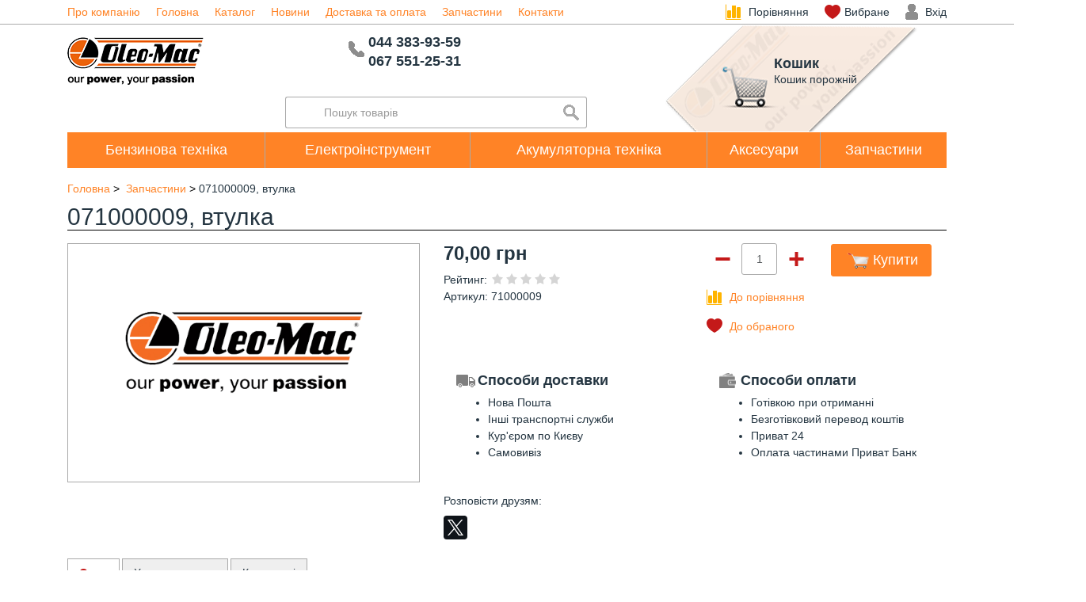

--- FILE ---
content_type: text/html; charset=UTF-8
request_url: https://oleo-italy.com.ua/products/071000009-vtulka
body_size: 6443
content:
<!DOCTYPE html>
<html prefix="og: https://ogp.me/ns#">
<head>
	
	<base href="https://oleo-italy.com.ua/"/>

	
	<title>071000009, втулка | Офіційний дилер | Київ | Україна</title>

	
  <meta name="yandex-verification" content="95fedc049c9d4f05" />  
  <meta name="google-site-verification" content="UCWw5sCXyccMSOow_GG78p_rlhI8yiyPhX-LdTZh_C0" />
	<meta http-equiv="Content-Type" content="text/html; charset=UTF-8"/>
	<meta name="description" content="Оригінальні запчастини Oleo-Mac за доступною ціною 70 грн. ✅Консультація ✅Продаж ✅Доставка"/>
	<meta name="keywords" content="071000009, втулка, Oleo-Mac, Запчастини"/>
	    	<meta name="robots" content="index,follow"/>
		<meta name="viewport" content="width=device-width, user-scalable=no, initial-scale=1.0, maximum-scale=1.0, minimum-scale=1.0"/>
    <meta name="generator" content="OkayCMS 1.1.12"/>

        
	

	
			<meta property="og:url" content="https://oleo-italy.com.ua/products/071000009-vtulka"/>
		<meta property="og:type" content="article"/>
		<meta property="og:title" content="071000009, втулка"/>
		<meta property="og:image" content="https://oleo-italy.com.ua/files/products/%2F.330x300."/>
		<meta property="og:description" content='<p>Артикул каталога:&nbsp;071000009</p>'/>
		<link rel="image_src" href="https://oleo-italy.com.ua/files/products/%2F.330x300."/>
	
	
	        <link rel="canonical" href="https://oleo-italy.com.ua/products/071000009-vtulka"/>
	  

	
    		            <link rel="alternate" hreflang="uk" href="https://oleo-italy.com.ua/products/071000009-vtulka"/>
					            <link rel="alternate" hreflang="ru" href="https://oleo-italy.com.ua/ru/products/071000009-vtulka"/>
			
	
	<link href="design/oleo-italy/images/favicon.png" type="image/x-icon" rel="icon"/>
	<link href="design/oleo-italy/images/favicon.png" type="image/x-icon" rel="shortcut icon"/>

	
	<script src="design/oleo-italy/js/jquery-2.1.4.min.js"></script>

	
	
	<script src="design/oleo-italy/js/jquery-ui.min.js"></script>

	
	<script src="design/oleo-italy/js/jquery.fancybox.min.js"></script>

	
	<script src="design/oleo-italy/js/jquery.autocomplete-min.js"></script>

	
	<script src="design/oleo-italy/js/slick.min.js"></script>
  <script src="design/oleo-italy/js/jquery.flexslider-min.js"></script>

	
			<script type="text/javascript" src="//yastatic.net/es5-shims/0.0.2/es5-shims.min.js"></script>
		<script type="text/javascript" src="//yastatic.net/share2/share.js"></script>
	
	<script>
	/* Глобальный обьект */
	/* все глобальные переменные добавляем в оъект и работаем с ним!!! */
	var okay = {};
	
	okay.is_preorder = 1;
	
		
		
			$( window ).load( function() {
			if( location.hash.search('comment') !=-1 ) {
				$( 'a[href="#comments"]' ).tab( 'show' );
			}
		} );
		</script>
	<script src="design/oleo-italy/js/okay.js"></script>
 

	<script src="design/oleo-italy/js/baloon.js"></script>
    <script src="design/oleo-italy/js/slick.min.js"></script>
   <script src="design/oleo-italy/js/jquery.fancybox.min.js"></script>

	
	<link href="design/oleo-italy/css/bootstrap.css" rel="stylesheet"/>
	<script src="design/oleo-italy/js/bootstrap.min.js"></script>
  	
	
	
	
	
    </head>
<body>
<div class="border-b-1-info">
	<div class="container">
		
		<button class="i-mob-menu" data-target="#mob-menu" data-toggle="collapse" type="button" aria-expanded="false">
			&#9776;
		</button>

		
		<ul id="mob-menu" class="nav nav-inline pull-xs-left nav-mob collapse">
												<li class="nav-item">
						<a class="nav-link" data-page="4" href="about">Про компанію</a>
					</li>
																<li class="nav-item">
						<a class="nav-link" data-page="1" href="">Головна</a>
					</li>
																<li class="nav-item">
						<a class="nav-link" data-page="11" href="katalog">Каталог</a>
					</li>
																<li class="nav-item">
						<a class="nav-link" data-page="10" href="blog">Новини</a>
					</li>
																							<li class="nav-item">
						<a class="nav-link" data-page="3" href="dostavka-i-oplata">Доставка та оплата</a>
					</li>
																							<li class="nav-item">
						<a class="nav-link" data-page="13" href="katalog-zapchastej">Запчастини</a>
					</li>
																<li class="nav-item">
						<a class="nav-link" data-page="6" href="contact">Контакти</a>
					</li>
																																																																																																																																																																																																																																																																																																																																																																																																																																																																																																																																																																																																																																																																																																																																																																																																																																																																																																																																																																																																																																																																																																																																																																																																																																																																																																																																																																																																																																																																																																																																																																																																																																																																																																																																																																																																																																																																																																																																																																																																																																																																																																																							</ul>

		<ul class="nav nav-inline pull-xs-right">
            
           
						
		

			
			<li id="comparison" class="nav-item hidden-md-down">
					<span class="nav-link i-comparison">
		<span data-language="254">Порівняння</span>
	</span>

			</li>

			
			<li id="wishlist" class="nav-item">
					<span class="nav-link i-favorites"><span data-language="241">Вибране</span></span>

			</li>

							
				<li class="nav-item">
					<a class="nav-link link-black i-user" href="user/login" title="Вхiд"><span data-language="51">Вхiд</span></a>
				</li>
					</ul>
	</div>
</div>

<div class="container m-y-1">
	<div class="row">
		
		<div class="col-xs-6 col-lg-3 text-md-right p-r-0-md_down">
			<a href="">
				<img class="img-fluid" src="design/oleo-italy/images/logo_uk.png" alt="Oleo-Mac"/>
			</a>
		</div>

		
		<div id="cart_informer" class="col-xs-6 col-lg-2 pull-lg-right">
				<div class="i-cart pull-xs-right pull-lg-none">
		<span class="h5 font-weight-bold btn-block" data-language="61">Кошик</span>
		<span class="btn-block" data-language="244">Кошик порожній</span>
	</div>

		</div>

		
		
		<div class="col-xs-8 col-lg-2 p-l-0 p-l-1-md_down">
			<div class="i-phone h5 font-weight-bold">
				<div><a class="link-black" href="tel:044 383-93-59" >044 383-93-59</a></div>
				<div><a class="link-black" href="tel:067 551-25-31" >067 551-25-31</a></div>
                <div><a class="link-black" href="tel:067 551-25-31" ></a></div>
              
          <p align="center">&nbsp;</p>      
          </div>
		</div>
         
         
		
         
		<div align="center"><div class="col-xs-12 col-lg-3 m-y-1-md_down"></div>
			<form id="fn-search" class="input-group" action="all-products">
				<input class="fn-search okaycms form-control" type="text" name="keyword" value="" data-language="225" placeholder="Пошук товарів"/>
				<span class="input-group-btn">
					<button class="i-search" type="submit"></button>
				</span> 
         
          </form>               
          
         </div>
      


      
            
      
      
      
			
					<div class="container p-x-0_md-down m-b-1">
				<div class="border-b-1-white hidden-lg-up">
					<button class="text-sm-center btn btn-block brad-0 btn-primary dropdown-toggle" type="button" data-toggle="collapse" data-target="#catalog" aria-expanded="false" aria-controls="catalog">Каталог</button>
					</div>
				<nav class="navbar navbar-dark bg-primary">
					<ul id="catalog" class="nav navbar-nav collapse">
		
		                                                                        <li class="nav-item">
                        <button class="btn-category-collapse collapsed" type="button" data-toggle="collapse" data-target="#37" aria-expanded="false" aria-controls="37"></button>
                            <a class="nav-link" href="catalog/benzinovaya-tehnika" data-category="37">Бензинова техніка</a>
                                                            			
					<ul id="37" class="navbar-sub collapse">
		                                                                        <li class="nav-item">
                            <a class="nav-link" href="catalog/benzopily" data-category="76">Бензопили</a>
                        </li>
                                                                                                            <li class="nav-item">
                            <a class="nav-link" href="catalog/motokosy-oleo-mac" data-category="77">Мотокоси</a>
                        </li>
                                                                                                            <li class="nav-item">
                            <a class="nav-link" href="catalog/gazonokosilki" data-category="79">Газонокосарки</a>
                        </li>
                                                                                                            <li class="nav-item">
                            <a class="nav-link" href="catalog/minitraktory" data-category="80">Міні-трактори</a>
                        </li>
                                                                                                            <li class="nav-item">
                            <a class="nav-link" href="catalog/kultivatory" data-category="82">Культиватори</a>
                        </li>
                                                                                                            <li class="nav-item">
                            <a class="nav-link" href="catalog/multimotor" data-category="84">Мультимотори</a>
                        </li>
                                                                                                            <li class="nav-item">
                            <a class="nav-link" href="catalog/vysotorezy" data-category="85">Висоторізи</a>
                        </li>
                                                                                                            <li class="nav-item">
                            <a class="nav-link" href="catalog/kustorezy" data-category="86">Мотоножиці</a>
                        </li>
                                                                                                            <li class="nav-item">
                            <a class="nav-link" href="catalog/benzorezy" data-category="87">Бензорізи</a>
                        </li>
                                                                                                            <li class="nav-item">
                            <a class="nav-link" href="catalog/motobury" data-category="88">Мотобури</a>
                        </li>
                                                                                                            <li class="nav-item">
                            <a class="nav-link" href="catalog/motopompy" data-category="89">Мотопомпи</a>
                        </li>
                                                                                                            <li class="nav-item">
                            <a class="nav-link" href="catalog/vozduhoduvki" data-category="90">Повітродувки</a>
                        </li>
                                                                                                            <li class="nav-item">
                            <a class="nav-link" href="catalog/opryskivateli" data-category="91">Обприскувачі</a>
                        </li>
                                                                                                            <li class="nav-item">
                            <a class="nav-link" href="catalog/dvigateli" data-category="98">Двигуни</a>
                        </li>
                                                             		                      
        
					</ul>
		
	
                                                    </li>
                                                                                                            <li class="nav-item">
                        <button class="btn-category-collapse collapsed" type="button" data-toggle="collapse" data-target="#39" aria-expanded="false" aria-controls="39"></button>
                            <a class="nav-link" href="catalog/elektroinstrument" data-category="39">Електроінструмент</a>
                                                            			
					<ul id="39" class="navbar-sub collapse">
		                                                                        <li class="nav-item">
                            <a class="nav-link" href="catalog/elektropily" data-category="78">Електропили</a>
                        </li>
                                                                                                            <li class="nav-item">
                            <a class="nav-link" href="catalog/elektrogazonokosilki" data-category="81">Електрокосарки</a>
                        </li>
                                                                                                            <li class="nav-item">
                            <a class="nav-link" href="catalog/trimmery" data-category="83">Тримери</a>
                        </li>
                                                                                                            <li class="nav-item">
                            <a class="nav-link" href="catalog/minimojki" data-category="92">Мінімийки</a>
                        </li>
                                                             		                      
        
					</ul>
		
	
                                                    </li>
                                                                                                            <li class="nav-item">
                            <a class="nav-link" href="catalog/akkumulyatornaya-tehnika" data-category="38">Акумуляторна техніка</a>
                        </li>
                                                                                                            <li class="nav-item">
                        <button class="btn-category-collapse collapsed" type="button" data-toggle="collapse" data-target="#62" aria-expanded="false" aria-controls="62"></button>
                            <a class="nav-link" href="catalog/aksessuary" data-category="62">Аксесуари</a>
                                                            			
					<ul id="62" class="navbar-sub collapse">
		                                                                        <li class="nav-item">
                            <a class="nav-link" href="catalog/tsepi-dlya-pily-oleo-mac" data-category="64">Ланцюги</a>
                        </li>
                                                                                                            <li class="nav-item">
                            <a class="nav-link" href="catalog/tsepi-v-buhtah-dlya-pil-oleo-mac" data-category="65">Ланцюги в бухтах</a>
                        </li>
                                                                                                            <li class="nav-item">
                            <a class="nav-link" href="catalog/shiny-k-pilam-oleo-mac" data-category="66">Шини</a>
                        </li>
                                                                                                            <li class="nav-item">
                            <a class="nav-link" href="catalog/aksessuary-dlya-vozduhoduvok-i-sadovyh-pylesosov" data-category="67">Аксесуари до повітродувок та обприскувачів</a>
                        </li>
                                                                                                            <li class="nav-item">
                            <a class="nav-link" href="catalog/aksessuary-dlya-trimmerov-i-motokos" data-category="69">Аксесуари до тримерів та мотокос</a>
                        </li>
                                                                                                            <li class="nav-item">
                            <a class="nav-link" href="catalog/aksessuary-dlya-gazonokosilok" data-category="95">Аксесуари до газонокосарок</a>
                        </li>
                                                                                                            <li class="nav-item">
                            <a class="nav-link" href="catalog/aksessuary-dlya-traktorov" data-category="97">Аксесуари до тракторів</a>
                        </li>
                                                                                                            <li class="nav-item">
                            <a class="nav-link" href="catalog/aksessuary-dlya-motoburov" data-category="75">Аксесуари до мотобурів</a>
                        </li>
                                                                                                            <li class="nav-item">
                            <a class="nav-link" href="catalog/aksessuary-dlya-moek-vysokogo-davleniya" data-category="93">Аксесуари до мийок високого тиску</a>
                        </li>
                                                                                                            <li class="nav-item">
                            <a class="nav-link" href="catalog/aksessuary-dlya-kultivatorov-i-motoblokov" data-category="94">Аксесуари до культиваторів та мотоблоків</a>
                        </li>
                                                                                                            <li class="nav-item">
                            <a class="nav-link" href="catalog/aksessuary-k-benzorezam" data-category="74">Аксесуари до бензорізів</a>
                        </li>
                                                                                                            <li class="nav-item">
                            <a class="nav-link" href="catalog/masla-i-smazki" data-category="96">Масла та змазки</a>
                        </li>
                                                             		                      
        
					</ul>
		
	
                                                    </li>
                                                                                                            <li class="nav-item">
                            <a class="nav-link" href="catalog/zapchasti" data-category="41">Запчастини</a>
                        </li>
                                                             		                      
        
							</ul>
				</nav>
			</div>
		
		
	

 
 


   

<div id="fn-content">
	

<div class="border-b-1-info">
	<div class="container">
		
		<ol class="breadcrumb">
	
    <li itemscope="" itemtype="https://schema.org/BreadcrumbList">
	    <span itemprop="itemListElement" itemscope itemtype="https://schema.org/ListItem">
        <a itemprop="url" href="/" data-language="252">
		
           <span itemprop="name">Головна</span>
	    </a>
          <meta itemprop="position" content="1" />
          </span>
    </li>

    
            	        <li itemscope="" itemtype="https://schema.org/Breadcrumb">
		        <a itemprop="url" href="catalog/zapchasti">
			        <span itemprop="title">Запчастини</span>
		        </a>
	        </li>
        	    <li>071000009, втулка</li>

    
    </ol>

		
		<h1 class="m-b-1">
			<span data-product="3183">071000009, втулка</span>
		</h1>

		<div class="row fn-transfer">
			                <div class="col-lg-5">
                    <a class="fn-zoom okaycms btn-block relative border-a-1-info text-xs-center" href="design/oleo-italy/images/no_image.png" rel="group">
                        
                                                
                        <img class="fn-img" src="design/oleo-italy/images/no_image.png" height="300" alt="071000009, втулка"/>
                    </a>
                </div>
						<div class="col-lg-7 fn-product">
				<form class="fn-variants okaycms row" action="/cart">
					<div class="col-lg-6">
						
						<div class="h4 font-weight-bold">
							<span class="fn-price">70,00</span> грн
						</div>

						
						<div class="text-line-through text-red hidden-xs-up">
							<span class="fn-old_price">0,00</span> грн
						</div>

						
						<div id="product_3183" class="product_rating">
							<span data-language="192">Рейтинг</span>:
							<span class="rating_starOff">
								<span class="rating_starOn" style="width:0px;"></span>
							</span>
						</div>

						
						<div><span data-language="154">Артикул</span>: <span class="fn-sku">71000009</span></div>

						
						<select name="variant" class="fn-variant okaycms form-control c-select m-t-1 m-b-1-md_down hidden-xs-up">
															<option value="3187" data-price="70,00" data-stock="10" data-sku="71000009" selected>071000009, втулка</option>
													</select>
					</div>
					<div class="col-lg-6">
													
							<div class="fn-is_preorder form-group hidden-xs-up">
								<button class="btn btn-warning-outline btn-block i-preorder" type="submit" data-language="191">Передзамовлення</button>
							</div>
												<div class="fn-product-amount fn-is_stock okaycms text-xs-center text-md-left">
							
							<span class="minus">&minus;</span>
							<input class="form-control" type="text" name="amount" value="1" data-max="10">
							<span class="plus">&plus;</span>

							
							<button class="fn-is_stock btn btn-warning i-add-cart" type="submit" data-language="209">Купити</button>
						</div>
						
						<div class="form-group m-t-1 text-xs-center text-md-left hidden-md-down">
															<a class="i-comparison fn-comparison okaycms" href="#" data-id="3183" title="До порівняння" data-result-text="З порівняння" data-language="2"></a>
													</div>
						
						<div class="form-group text-xs-center text-md-left m-t-1">
															<a href="#" data-id="3183" class="i-favorites fn-wishlist okaycms" title="До обраного" data-result-text="З обраного" data-language="210"></a>
													</div>
					</div>
				</form>
				<div class="row">
					
					<div class="col-lg-6">
						<div class="bg-info p-a-1 m-y-1">
							<div class="h5 i-delivery">
								<span data-language="134">Способи доставки</span>
							</div>
							<ul class="m-b-0">
								<li>
									<span data-language="135">Нова Пошта</span>
								</li>
								<li>
									<span data-language="136">Інші транспортні служби</span>
								</li>
								<li>
									<span data-language="137">Кур'єром по Києву</span>
								</li>
								<li>
									<span data-language="138">Самовивіз</span>
								</li>
							</ul>
						</div>
					</div>

					
					<div class="col-lg-6">
						<div class="bg-pink p-a-1 m-y-1">
							<div class="h5 i-payment">
								<span data-language="144">Способи оплати</span>
							</div>
							<ul class="m-b-0">
								<li>
									<span data-language="178">Готівкою при отриманні</span>
								</li>
								<li>
									<span data-language="179">Безготівковий перевод коштів</span>
								</li>
								<li>
									<span data-language="146">Приват 24</span>
								</li>
                              <li>
									<span data-language="275">Оплата частинами Приват Банк</span>
								</li>
								
							</ul>
						</div>
					</div>
				</div>
				
				<div class="p-y-05 text-xs-center text-md-left">
					<span data-language="153">Розповісти друзям</span>:
				</div>
				<div class="ya-share2 m-b-2 text-xs-center text-md-left" data-services="facebook,twitter"></div>
			</div>
		</div>
		
		<ul class="nav nav-tabs hidden-md-down" role="tablist">
			
							<li class="nav-item">
					<a class="nav-link active" data-toggle="tab" href="#annotation" role="tab" data-language="255">Опис</a>
				</li>
			
			
							<li class="nav-item">
					<a class="nav-link " data-toggle="tab" href="#features" role="tab" data-language="140">Характеристики</a>
				</li>
			
			
			<li class="nav-item">
				<a class="nav-link" data-toggle="tab" href="#comments" role="tab" data-language="243">Коментарі</a>
			</li>
		</ul>
		
		
		<div class="tab-content p-y-2">
			
							<button class="btn btn-block btn-link border-a-1-info m-b-1 hidden-lg-up" type="button" data-toggle="collapse" data-target="#annotation" aria-expanded="false" aria-controls="annotation">Опис</button>
				<div class="tab-pane collapse active" id="annotation" role="tabpanel">
					<p style="text-align: justify;"><strong>071000009, втулка</strong> запасная часть для инструмента <a title="Oleo-Mac / Italy" href="../about">Oleo-Mac</a>. Совместим с моделями интрументов Oleo-Mac и Efco. Данный артикул и товар является оригинальным и отвечает всем стандартам качества. При замене техники Oleo-Mac, мы рекомендуем, обратится к специалистам, а лучше в авторизированный сервисный центр Oleomac. Что обеспечит вашему инструменту длительную эксплуатацию, без очередной поломки. Только, оригинальная запчасть артикулом 071000009 - обеспечит качественную работу инструмента без проблем и забот.</p>
				</div>
			
			
							<button class="btn btn-block btn-link border-a-1-info m-b-1 hidden-lg-up" type="button" data-toggle="collapse" data-target="#features" aria-expanded="false" aria-controls="features">Характеристики</button>
				<div class="tab-pane collapse " id="features" role="tabpanel">
					<div class="row">
						<div class="col-lg-7">
							<table class="table table-striped">
																	<tr>
										<td>Артикул каталога</td>
										<td>71000009</td>
									</tr>
																	<tr>
										<td>Виробник</td>
										<td>Италия</td>
									</tr>
															</table>
						</div>
					</div>
				</div>
			
			
			<button class="btn btn-block btn-link border-a-1-info hidden-lg-up" type="button" data-toggle="collapse" data-target="#comments" aria-expanded="false" aria-controls="comments">Коментарі</button>
			<div class="tab-pane collapse" id="comments" role="tabpanel">
				<div class="row">
					
					<div class="col-lg-7">
													<div class="text-muted m-b-1">
								<span data-language="181">Поки немає коментарів</span>
							</div>
											</div>
					
					<div class="col-lg-5 bg-info p-y-1">
						<!--Форма отправления комментария-->
						<form class="form comment_form" method="post">
							<div class="h3 text-xs-center">
								<span data-language="155">Написати коментар</span>
							</div>
							
							
							<div class="row">
								
								<div class="col-lg-5 form-group">
									<input class="form-control" type="text" name="name" value="" data-format=".+" data-notice="Введіть ім'я" data-language="72" placeholder="Ім'я*"/>
								</div>

																	<div class="col-xs-12 col-lg-7 form-inline m-b-1-md_down">
										
										<div class="form-group">
											<img class="brad-3" src="captcha/image.php?400" alt='captcha'/>
										</div>

										
										<div class="form-group">
											<input class="form-control" type="text" name="captcha_code" value="" data-format="\d\d\d\d\d" data-notice="Введіть капчу" data-language="201" placeholder="Введіть капчу*"/>
										</div>
									</div>
															</div>
							
							<div class="form-group">
								<textarea class="form-control" rows="3" name="text" data-format=".+" data-notice="Введіть коментар" data-language="202" placeholder="Введіть коментар*"></textarea>
							</div>

							
							<div class="text-xs-right">
								<input class="btn btn-warning" type="submit" name="comment" data-language="65" value="Відправити"/>
							</div>
						</form>
					</div>
				</div>
			</div>
		</div>

		
					<nav>
				<ol class="pager">
					<li>
													<a href="products/071000016R-val-privodnoy-26TR">← 071000016R, вал приводной 26TR</a>
											</li>
					<li>
													<a href="products/094500023R-katushka-951">094500023R, катушка 951 →</a>
											</li>
				</ol>
			</nav>
			</div>
</div>


    
</div>

      
      <div class="clear"></div>
    <div class="footer_frame">
      <div class="footer">
        <ul class="menu">
							
								<li >
					<a data-page="4" href="about">Про компанію</a>
				</li>
											
								<li >
					<a data-page="1" href="">Головна</a>
				</li>
											
								<li >
					<a data-page="11" href="katalog">Каталог</a>
				</li>
											
								<li >
					<a data-page="10" href="blog">Новини</a>
				</li>
											
											
								<li >
					<a data-page="3" href="dostavka-i-oplata">Доставка та оплата</a>
				</li>
											
											
								<li >
					<a data-page="13" href="katalog-zapchastej">Запчастини</a>
				</li>
											
								<li >
					<a data-page="6" href="contact">Контакти</a>
				</li>
											
											
											
											
											
											
											
											
											
											
											
											
											
											
											
											
											
											
											
											
											
											
											
											
											
											
											
											
											
											
											
											
											
											
											
											
											
											
											
											
											
											
											
											
											
											
											
											
											
											
											
											
											
											
											
											
											
											
											
											
											
											
											
											
											
											
											
											
											
											
											
											
											
											
											
											
											
											
											
											
											
											
											
											
											
											
											
											
											
											
											
											
											
											
											
											
											
											
											
											
											
											
											
											
											
											
											
											
											
											
											
											
											
											
											
											
											
											
											
											
											
											
											
											
											
											
											
											
											
											
											
											
											
											
											
											
											
											
											
											
											
											
											
											
											
											
											
											
											
											
											
											
											
											
											
											
											
											
											
											
											
											
											
											
											
											
											
											
											
											
											
											
											
											
											
											
											
											
											
											
											
											
											
											
											
											
											
											
											
											
											
											
											
											
											
											
											
											
											
											
											
											
											
											
											
											
											
											
											
											
											
											
											
											
											
											
											
											
											
											
											
											
											
											
											
											
											
											
											
											
											
											
											
											
											
											
											
											
											
											
											
											
											
											
											
											
											
											
											
											
											
											
											
											
											
											
											
											
											
											
											
											
											
											
											
											
											
											
											
											
											
											
											
											
											
											
											
											
											
											
											
											
											
											
											
											
											
											
											
											
							        </ul>
        
        <div class="legal">© 2016 - 2023. Олео-Мак</div>
      </div>
    </div>
    </div>
  		

      
      
      
      
</body>
</html><!--
memory peak usage: 5593888 bytes
page generation time: 0.067298889160156 seconds
-->

--- FILE ---
content_type: text/css
request_url: https://oleo-italy.com.ua/design/oleo-italy/css/bootstrap.css
body_size: 18753
content:
@charset "UTF-8";
/*!
 * Bootstrap v4.0.0-alpha.2 (http://getbootstrap.com)
 * Copyright 2011-2015 Twitter, Inc.
 * Licensed under MIT (https://github.com/twbs/bootstrap/blob/master/LICENSE)
 */
/*! normalize.css v3.0.3 | MIT License | github.com/necolas/normalize.css */
html {
  font-family: sans-serif;
  -ms-text-size-adjust: 100%;
  -webkit-text-size-adjust: 100%; }

body {
  margin: 0; }

article,
aside,
details,
figcaption,
figure,
footer,
header,
hgroup,
main,
menu,
nav,
section,
summary {
  display: block; }

audio,
canvas,
progress,
video {
  display: inline-block;
  vertical-align: baseline; }

template {
  display: none; }

a {
  background-color: transparent; }

a:active {
  outline: 0; }

a:hover {
  outline: 0; }

b,
strong {
  font-weight: bold; }

dfn {
  font-style: italic; }

h1 {
  font-size: 2em;
  margin: 0.67em 0; }

mark {
  background: #ff0;
  color: #000; }

small {
  font-size: 80%; }

sub,
sup {
  font-size: 75%;
  line-height: 0;
  position: relative;
  vertical-align: baseline; }

sup {
  top: -0.5em; }

sub {
  bottom: -0.25em; }

img {
  border: 0; }

figure {
  margin: 1em 40px; }

hr {
  box-sizing: content-box;
  height: 0; }

pre {
  overflow: auto; }

code,
kbd,
pre,
samp {
  font-family: monospace, monospace;
  font-size: 1em; }

button,
input,
optgroup,
select,
textarea {
  color: inherit;
  font: inherit;
  margin: 0; }

button {
  overflow: visible; }

button,
select {
  text-transform: none; }

button,
input[type="submit"] {
  -webkit-appearance: button;
  cursor: pointer; }

button::-moz-focus-inner,
input::-moz-focus-inner {
  border: 0;
  padding: 0; }

input {
  line-height: normal; }

input[type="checkbox"],
input[type="radio"] {
  box-sizing: border-box;
  padding: 0; }

input[type="number"]::-webkit-inner-spin-button,
input[type="number"]::-webkit-outer-spin-button {
  height: auto; }

input[type="search"]::-webkit-search-cancel-button,
input[type="search"]::-webkit-search-decoration {
  -webkit-appearance: none; }

fieldset {
  border: 1px solid #c0c0c0;
  margin: 0 2px;
  padding: 0.35em 0.625em 0.75em; }

legend {
  border: 0;
  padding: 0; }

textarea {
  overflow: auto; }

optgroup {
  font-weight: bold; }

table {
  border-collapse: collapse;
  border-spacing: 0; }

td,
th {
  padding: 0; }

html {
  box-sizing: border-box; }

*,
*::before,
*::after {
  box-sizing: inherit; }

@-moz-viewport {
  width: device-width; }

@-ms-viewport {
  width: device-width; }

@-o-viewport {
  width: device-width; }

@-webkit-viewport {
  width: device-width; }

@viewport {
  width: device-width; }

html {
  font-size: 16px;
  -webkit-tap-highlight-color: transparent; }

body {
  font-family: "Helvetica Neue", Helvetica, Arial, sans-serif;
  font-size: 0.875rem;
  line-height: 1.5;
  color: #243541;
  background-color: #fff; }

h1, h2, h3, h4, h5, h6 {
  margin-top: 0;
  margin-bottom: .5rem; }

p {
  margin-top: 0;
  margin-bottom: 1rem; }

address {
  margin-bottom: 1rem;
  font-style: normal;
  line-height: inherit; }

ol,
ul,
dl {
  margin-top: 0;
  margin-bottom: 1rem; }

ul ul {
  margin-bottom: 0; }

dt {
  font-weight: bold; }

dd {
  margin-bottom: .5rem;
  margin-left: 0; }

blockquote {
  margin: 0 0 1rem; }

a {
  color: #FF8326;
  text-decoration: none; }
  a:focus, a:hover {
    color: #000000;
    text-decoration: underline; }
  a:focus {
    outline: none;
    outline: none -webkit-focus-ring-color; }
  a.link-black {
    color: #243541; }
    a.link-black:focus, a.link-black:hover {
      color: #090d10; }
  a.link-white {
    color: #fff; }
    a.link-white:focus, a.link-white:hover {
      color: #d9d9d9; }
  a.link-blue {
    color: #FF8326; }
    a.link-blue:focus, a.link-blue:hover {
      color: #0068b3; }
  a.link-red {
    color: #c41919; font-weight: bold;}
    a.link-red:focus, a.link-red:hover {
      color: #801010; }
  a.link-inverse {
    text-decoration: underline; }
    a.link-inverse:focus, a.link-inverse:hover {
      text-decoration: none; }

pre {
  margin-top: 0;
  margin-bottom: 1rem; }

figure {
  margin: 0 0 1rem; }

img {
  vertical-align: middle; }

a,
area,
button,
input,
label,
select,
summary,
textarea {
  touch-action: manipulation; }

table {
  background-color: transparent; }

caption {
  padding-top: 0.75rem;
  padding-bottom: 0.75rem;
  color: #818a91;
  text-align: left;
  caption-side: bottom; }

th {
  text-align: left; }

label {
  display: inline-block;
  margin-bottom: .5rem; }

:focus {
  outline: -webkit-focus-ring-color none; }

input,
button,
select,
textarea {
  margin: 0;
  line-height: inherit;
  border-radius: 0; }

textarea {
  resize: vertical; }

fieldset {
  min-width: 0;
  padding: 0;
  margin: 0;
  border: 0; }

legend {
  display: block;
  width: 100%;
  padding: 0;
  margin-bottom: .5rem;
  font-size: 1.5rem;
  line-height: inherit; }

output {
  display: inline-block; }

.clear-in p {
  margin-bottom: 0; }

h1, h2, h3, h4, h5, h6,
.h1, .h2, .h3, .h4, .h5, .h6 {
  margin-bottom: 0.5rem;
  font-family: inherit;
  font-weight: 500;
  line-height: 1.1;
  color: inherit; }

h1 {
  font-size: 1.875rem;
  border-bottom: #000000 1px solid;}

h2 {
  font-size: 2rem; }

h3 {
  font-size: 1.75rem; }

h4 {
  font-size: 1.5rem; }

h5 {
  font-size: 1.125rem; }

h6 {
  font-size: 1rem; }

.h1 {
  font-size: 1.875rem; }

.h2 {
  font-size: 2rem; }

.h3 {
  font-size: 1.75rem; }

.h4 {
  font-size: 1.5rem; }

.h5 {
  font-size: 1.125rem; 
  font-weight: bold}

.h6 {
  font-size: 1rem; }

hr {
  margin-top: 1rem;
  margin-bottom: 1rem;
  border: 0;
  border-top: 1px solid rgba(0, 0, 0, 0.1); }

small {
  font-size: 80%;
  font-weight: normal; }

mark {
  padding: .2em;
  background-color: #fcf8e3; }

.img-fluid, .carousel-inner > .carousel-item > img,
.carousel-inner > .carousel-item > a > img {
  display: block;
  max-width: 100%;
  height: auto; }

.form-group + .form-group img[alt="captcha"] {
  margin-left: 0.3125rem;
  border: 0.0625rem solid #FF8326; }

img[alt="captcha"] {
  margin-right: 0.3125rem;
  border: 0.0625rem solid #AAA; }

.container {
  margin-left: auto;
  margin-right: auto;
  padding-left: 0.9375rem;
  padding-right: 0.9375rem; }
  .container::after {
    content: "";
    display: table;
    clear: both; }
  @media (min-width: 544px) {
    .container {
      max-width: 576px; } }
  @media (min-width: 768px) {
    .container {
      max-width: 720px; } }
  @media (min-width: 992px) {
    .container {
      max-width: 940px; } }
  @media (min-width: 1200px) {
    .container {
      max-width: 1140px; } }

.row {
  margin-left: -0.9375rem;
  margin-right: -0.9375rem; }
  .row::after {
    content: "";
    display: table;
    clear: both; }

.col-xs-1, .col-xs-2, .col-xs-3, .col-xs-4, .col-xs-5, .col-xs-6, .col-xs-7, .col-xs-8, .col-xs-9, .col-xs-10, .col-xs-11, .col-xs-12, .col-sm-1, .col-sm-2, .col-sm-3, .col-sm-4, .col-sm-5, .col-sm-6, .col-sm-7, .col-sm-8, .col-sm-9, .col-sm-10, .col-sm-11, .col-sm-12, .col-md-1, .col-md-2, .col-md-3, .col-md-4, .col-md-5, .col-md-6, .col-md-7, .col-md-8, .col-md-9, .col-md-10, .col-md-11, .col-md-12, .col-lg-1, .col-lg-2, .col-lg-3, .col-lg-4, .col-lg-5, .col-lg-6, .col-lg-7, .col-lg-8, .col-lg-9, .col-lg-10, .col-lg-11, .col-lg-12, .col-xl-1, .col-xl-2, .col-xl-3, .col-xl-4, .col-xl-5, .col-xl-6, .col-xl-7, .col-xl-8, .col-xl-9, .col-xl-10, .col-xl-11, .col-xl-12 {
  position: relative;
  min-height: 1px;
  padding-left: 0.9375rem;
  padding-right: 0.9375rem; }

.col-xs-1, .col-xs-2, .col-xs-3, .col-xs-4, .col-xs-5, .col-xs-6, .col-xs-7, .col-xs-8, .col-xs-9, .col-xs-10, .col-xs-11, .col-xs-12 {
  float: left; }

.col-xs-1 {
  width: 8.33333%; }

.col-xs-2 {
  width: 16.66667%; }

.col-xs-3 {
  width: 25%; }

.col-xs-4 {
  width: 33.33333%; }

.col-xs-5 {
  width: 41.66667%; }

.col-xs-6 {
  width: 50%; }

.col-xs-7 {
  width: 58.33333%; }

.col-xs-8 {
  width: 82%; }

.col-xs-9 {
  width: 75%; }

.col-xs-10 {
  width: 83.33333%; }

.col-xs-11 {
  width: 91.66667%; }

.col-xs-12 {
  width: 100%; }

@media (min-width: 544px) {
  .col-sm-1, .col-sm-2, .col-sm-3, .col-sm-4, .col-sm-5, .col-sm-6, .col-sm-7, .col-sm-8, .col-sm-9, .col-sm-10, .col-sm-11, .col-sm-12 {
    float: left; }
  .col-sm-1 {
    width: 8.33333%; }
  .col-sm-2 {
    width: 16.66667%; }
  .col-sm-3 {
    width: 25%; }
  .col-sm-4 {
    width: 33.33333%; }
  .col-sm-5 {
    width: 41.66667%; }
  .col-sm-6 {
    width: 50%; }
  .col-sm-7 {
    width: 58.33333%; }
  .col-sm-8 {
    width: 66.66667%; }
  .col-sm-9 {
    width: 75%; }
  .col-sm-10 {
    width: 83.33333%; }
  .col-sm-11 {
    width: 91.66667%; }
  .col-sm-12 {
    width: 100%; } }

@media (min-width: 768px) {
  .col-md-1, .col-md-2, .col-md-3, .col-md-4, .col-md-5, .col-md-6, .col-md-7, .col-md-8, .col-md-9, .col-md-10, .col-md-11, .col-md-12 {
    float: left; }
  .col-md-1 {
    width: 8.33333%; }
  .col-md-2 {
    width: 16.66667%; }
  .col-md-3 {
    width: 25%; }
  .col-md-4 {
    width: 33.33333%; }
  .col-md-5 {
    width: 41.66667%; }
  .col-md-6 {
    width: 50%; }
  .col-md-7 {
    width: 58.33333%; }
  .col-md-8 {
    width: 66.66667%; }
  .col-md-9 {
    width: 75%; }
  .col-md-10 {
    width: 83.33333%; }
  .col-md-11 {
    width: 91.66667%; }
  .col-md-12 {
    width: 100%; } }

@media (min-width: 992px) {
  .col-lg-1, .col-lg-2, .col-lg-3, .col-lg-4, .col-lg-5, .col-lg-6, .col-lg-7, .col-lg-8, .col-lg-9, .col-lg-10, .col-lg-11, .col-lg-12 {
    float: left; }
  .col-lg-1 {
    width: 8.33333%; }
  .col-lg-2 {
    width: 37%; }
  .col-lg-3 {
    width: 25%; }
  .col-lg-4 {
    width: 33.33333%; }
  .col-lg-5 {
    width: 41.66667%; }
  .col-lg-6 {
    width: 50%; }
  .col-lg-7 {
    width: 58.33333%; }
  .col-lg-8 {
    width: 66.66667%; }
  .col-lg-9 {
    width: 75%; }
  .col-lg-10 {
    width: 83.33333%; }
  .col-lg-11 {
    width: 91.66667%; }
  .col-lg-12 {
    width: 100%; } }

@media (min-width: 1200px) {
  .col-xl-1, .col-xl-2, .col-xl-3, .col-xl-4, .col-xl-5, .col-xl-6, .col-xl-7, .col-xl-8, .col-xl-9, .col-xl-10, .col-xl-11, .col-xl-12 {
    float: left; }
  .col-xl-1 {
    width: 8.33333%; }
  .col-xl-2 {
    width: 16.66667%; }
  .col-xl-3 {
    width: 25%; }
  .col-xl-4 {
    width: 33.33333%; }
  .col-xl-5 {
    width: 41.66667%; }
  .col-xl-6 {
    width: 50%; }
  .col-xl-7 {
    width: 58.33333%; }
  .col-xl-8 {
    width: 66.66667%; }
  .col-xl-9 {
    width: 75%; }
  .col-xl-10 {
    width: 83.33333%; }
  .col-xl-11 {
    width: 91.66667%; }
  .col-xl-12 {
    width: 100%; } }

.table {
  width: 100%;
  max-width: 100%;
  margin-bottom: 1rem; }
  .table td {
    padding: 0.75rem;
    line-height: 1.5;
    vertical-align: top;
    border-top: 1px solid #eceeef; }

.table-striped tbody tr:nth-of-type(odd) {
  background-color: #FFF }

.table-striped td + td {
  border-left: 0.125rem solid #fff;
  color:#B85911; }

.table-striped td {
  padding: 0.3125rem;
 color:#243541}

.bg-info .form-control {
  border-color: #AAA; }
  .bg-info .form-control:focus {
    box-shadow: inset 0 0 0.125rem 0 #AAA; }

.form-control {
  display: block;
  width: 100%;
  padding: 0.3125rem 0.75rem;
  font-size: 0.875rem;
  line-height: 1.75rem;
  color: #55595c;
  background-color: #fff;
  background-image: none;
  border: 1px solid #AAA;
  border-radius: 0.1875rem; }
  .form-control::-ms-expand {
    background-color: transparent;
    border: 0; }
  .form-control:focus {
    border-color: #000000;
    outline: none; }
    .form-control:focus + .input-group-btn .i-search {
      border-color: #000000; }
  .form-control::placeholder {
    color: #999;
    opacity: 1; }
  .form-control:disabled {
    background-color: #eceeef;
    opacity: 1; }
  .form-control:disabled {
    cursor: not-allowed; }

.form-control-static {
  min-height: 1.9375rem;
  padding-top: 0.3125rem;
  padding-bottom: 0.3125rem;
  margin-bottom: 0; }
  .form-control-static.form-control-sm, .input-group-sm > .form-control-static.form-control,
  .input-group-sm > .form-control-static.input-group-addon,
  .input-group-sm > .input-group-btn > .form-control-static.btn, .form-control-static.form-control-lg, .input-group-lg > .form-control-static.form-control,
  .input-group-lg > .form-control-static.input-group-addon,
  .input-group-lg > .input-group-btn > .form-control-static.btn {
    padding-right: 0;
    padding-left: 0; }

.form-control-sm, .input-group-sm > .form-control,
.input-group-sm > .input-group-addon,
.input-group-sm > .input-group-btn > .btn {
  padding: 0.275rem 0.75rem;
  font-size: 0.875rem;
  line-height: 1.5;
  border-radius: 0.2rem; }

.form-control-lg, .input-group-lg > .form-control,
.input-group-lg > .input-group-addon,
.input-group-lg > .input-group-btn > .btn {
  padding: 0.75rem 1.25rem;
  font-size: 1.25rem;
  line-height: 1.33333;
  border-radius: 0.3rem; }

.form-group {
  margin-bottom: 1rem; }

.radio,
.checkbox {
  position: relative;
  display: block;
  margin-bottom: 0.75rem; }
  .radio label,
  .checkbox label {
    padding-left: 1.25rem;
    margin-bottom: 0;
    font-weight: normal;
    cursor: pointer; }
    .radio label input:only-child,
    .checkbox label input:only-child {
      position: static; }

.radio input[type="radio"],
.radio-inline input[type="radio"],
.checkbox input[type="checkbox"],
.checkbox-inline input[type="checkbox"] {
  position: absolute;
  margin-top: .25rem;
  margin-left: -1.25rem; }

.radio + .radio,
.checkbox + .checkbox {
  margin-top: -.25rem; }

.radio-inline,
.checkbox-inline {
  position: relative;
  display: inline-block;
  padding-left: 1.25rem;
  margin-bottom: 0;
  font-weight: normal;
  vertical-align: middle;
  cursor: pointer; }

.radio-inline + .radio-inline,
.checkbox-inline + .checkbox-inline {
  margin-top: 0;
  margin-left: .75rem; }

input[type="radio"]:disabled, input[type="radio"].disabled,
input[type="checkbox"]:disabled,
input[type="checkbox"].disabled {
  cursor: not-allowed; }

.radio-inline.disabled,
.checkbox-inline.disabled {
  cursor: not-allowed; }

.radio.disabled label,
.checkbox.disabled label {
  cursor: not-allowed; }

.form-inline {
  display: table; }
  .form-inline .form-group {
    display: table-cell;
    margin-bottom: 0;
    vertical-align: middle; }
  .form-inline .form-control {
    display: inline-block;
    vertical-align: middle; }
  .form-inline .form-control-static {
    display: inline-block; }
  .form-inline .input-group {
    display: inline-table;
    vertical-align: middle; }
    .form-inline .input-group .input-group-addon,
    .form-inline .input-group .input-group-btn,
    .form-inline .input-group .form-control {
      width: auto; }
  .form-inline .input-group > .form-control {
    width: 100%; }
  .form-inline .form-control-label {
    margin-bottom: 0;
    vertical-align: middle; }
  .form-inline .radio,
  .form-inline .checkbox {
    display: inline-block;
    margin-top: 0;
    margin-bottom: 0;
    vertical-align: middle; }
    .form-inline .radio label,
    .form-inline .checkbox label {
      padding-left: 0; }
  .form-inline .radio input[type="radio"],
  .form-inline .checkbox input[type="checkbox"] {
    position: relative;
    margin-left: 0; }
  .form-inline .has-feedback .form-control-feedback {
    top: 0; }

.input-group-btn .btn {
  line-height: 1.625rem; }

.btn {
  display: inline-block;
  font-weight: normal;
  text-align: center;
  white-space: nowrap;
  vertical-align: middle;
  cursor: pointer;
  user-select: none;
  border: 1px solid transparent;
  padding: 0.375rem 1rem;
  font-size: 1.125rem;
  line-height: 1.5;
  border-radius: 0.1875rem; }
  .btn:focus, .btn.focus, .btn:active:focus, .btn:active.focus, .btn.active:focus, .btn.active.focus {
    outline: none;
    outline: none -webkit-focus-ring-color; }
  .btn:focus, .btn:hover {
    text-decoration: none; }
  .btn.focus {
    text-decoration: none; }
  .btn:active, .btn.active {
    background-image: none;
    outline: 0; }
  .btn.disabled, .btn:disabled {
    cursor: not-allowed;
    opacity: .65; }

a.btn.disabled,
fieldset[disabled] a.btn {
  pointer-events: none; }

.btn-primary {
  color: #fff;
  background-color: #FF8326;
  border-color: #AAA; }
  .btn-primary:hover {
    color: #fff;
    background-color: #AAA;
    border-color: #AAA; }
  .btn-primary:focus, .btn-primary.focus {
    color: #fff;
    background-color: #c41919;
    border-color: #c41919; }
  .btn-primary:active, .btn-primary.active,
  .open > .btn-primary.dropdown-toggle {
    color: #fff;
    background-color: #c41919;
    border-color: #c41919;
    background-image: none; }
    .btn-primary:active:hover, .btn-primary:active:focus, .btn-primary:active.focus, .btn-primary.active:hover, .btn-primary.active:focus, .btn-primary.active.focus,
    .open > .btn-primary.dropdown-toggle:hover,
    .open > .btn-primary.dropdown-toggle:focus,
    .open > .btn-primary.dropdown-toggle.focus {
      color: #fff;
      background-color: #FF8326;
      border-color: #AAA; }
  .btn-primary.disabled:focus, .btn-primary.disabled.focus, .btn-primary:disabled:focus, .btn-primary:disabled.focus {
    background-color: #FF8326;
    border-color: #FF8326; }
  .btn-primary.disabled:hover, .btn-primary:disabled:hover {
    background-color: #FF8326;
    border-color: #FF8326; }

.btn-success {
  color: #fff;
  background-color: #5cb85c;
  border-color: #5cb85c; }
  .btn-success:hover {
    color: #fff;
    background-color: #449d44;
    border-color: #419641; }
  .btn-success:focus, .btn-success.focus {
    color: #fff;
    background-color: #449d44;
    border-color: #419641; }
  .btn-success:active, .btn-success.active,
  .open > .btn-success.dropdown-toggle {
    color: #fff;
    background-color: #449d44;
    border-color: #419641;
    background-image: none; }
    .btn-success:active:hover, .btn-success:active:focus, .btn-success:active.focus, .btn-success.active:hover, .btn-success.active:focus, .btn-success.active.focus,
    .open > .btn-success.dropdown-toggle:hover,
    .open > .btn-success.dropdown-toggle:focus,
    .open > .btn-success.dropdown-toggle.focus {
      color: #fff;
      background-color: #398439;
      border-color: #2d672d; }
  .btn-success.disabled:focus, .btn-success.disabled.focus, .btn-success:disabled:focus, .btn-success:disabled.focus {
    background-color: #5cb85c;
    border-color: #5cb85c; }
  .btn-success.disabled:hover, .btn-success:disabled:hover {
    background-color: #5cb85c;
    border-color: #5cb85c; }

.btn-warning {
  color: #FFF;
  background-color: #FF8326;
  border-color: #FF8326; }
  .btn-warning:hover {
    color: #fff;
    background-color: #c41919;
    border-color: #c41919; }
  .btn-warning:focus, .btn-warning.focus {
    color: #fff;
    background-color: #f69c00;
    border-color: #c28900; }
  .btn-warning:active, .btn-warning.active,
  .open > .btn-warning.dropdown-toggle {
    color: #fff;
    background-color: #f69c00;
    border-color: #c28900;
    background-image: none; }
    .btn-warning:active:hover, .btn-warning:active:focus, .btn-warning:active.focus, .btn-warning.active:hover, .btn-warning.active:focus, .btn-warning.active.focus,
    .open > .btn-warning.dropdown-toggle:hover,
    .open > .btn-warning.dropdown-toggle:focus,
    .open > .btn-warning.dropdown-toggle.focus {
      color: #fff;
      background-color: #a87700;
      border-color: #805a00; }
  .btn-warning.disabled:focus, .btn-warning.disabled.focus, .btn-warning:disabled:focus, .btn-warning:disabled.focus {
    background-color: #ffb400;
    border-color: #ffb400; }
  .btn-warning.disabled:hover, .btn-warning:disabled:hover {
    background-color: #ffb400;
    border-color: #ffb400; }

.btn-warning-outline {
  color: #FF8326;
  background-image: none;
  background-color: transparent;
  border-color: #8D8D8D; }
  .btn-warning-outline:focus, .btn-warning-outline.focus, .btn-warning-outline:active, .btn-warning-outline.active,
  .open > .btn-warning-outline.dropdown-toggle {
    color: #fff;
    background-color: #FF8326;
    border-color: #FF8326; }
  .btn-warning-outline:hover {
    color: #fff;
    background-color: #FF8326;
    border-color: #FF8326; }
  .btn-warning-outline.disabled:focus, .btn-warning-outline.disabled.focus, .btn-warning-outline:disabled:focus, .btn-warning-outline:disabled.focus {
    border-color: #ffd266; }
  .btn-warning-outline.disabled:hover, .btn-warning-outline:disabled:hover {
    border-color: #ffd266; }

.btn-danger-outline {
  color: #c41919;
  background-image: none;
  background-color: transparent;
  border-color: #c41919; }
  .btn-danger-outline:focus, .btn-danger-outline.focus, .btn-danger-outline:active, .btn-danger-outline.active,
  .open > .btn-danger-outline.dropdown-toggle {
    color: #fff;
    background-color: #c41919;
    border-color: #c41919; }
  .btn-danger-outline:hover {
    color: #fff;
    background-color: #c41919;
    border-color: #c41919; }
  .btn-danger-outline.disabled:focus, .btn-danger-outline.disabled.focus, .btn-danger-outline:disabled:focus, .btn-danger-outline:disabled.focus {
    border-color: #ea5959; }
  .btn-danger-outline.disabled:hover, .btn-danger-outline:disabled:hover {
    border-color: #ea5959; }

.btn-link {
  font-weight: normal;
  color: #FF8326;
  border-radius: 0; }
  .btn-link, .btn-link:active, .btn-link.active, .btn-link:disabled {
    background-color: transparent; }
  .btn-link, .btn-link:focus, .btn-link:active {
    border-color: transparent; }
  .btn-link:hover {
    border-color: transparent; }
  .btn-link:focus, .btn-link:hover {
    color: #0068b3;
    text-decoration: underline;
    background-color: transparent; }
  .btn-link:disabled:focus, .btn-link:disabled:hover {
    color: #818a91;
    text-decoration: none; }

.btn-lg, .btn-group-lg > .btn {
  padding: 0.75rem 1.25rem;
  font-size: 1.25rem;
  line-height: 1.33333;
  border-radius: 0.3rem; }

.btn-sm, .btn-group-sm > .btn {
  padding: 0.125rem 0.75rem;
  font-size: 0.875rem;
  line-height: 1.1875rem;
  border-radius: 0.2rem; }

.btn-block {
  display: block;
  width: 100%; }

.btn-block + .btn-block {
  margin-top: 5px; }

input[type="submit"].btn-block,
input[type="reset"].btn-block,
input[type="button"].btn-block {
  width: 100%; }

.fade {
  opacity: 0;
  transition: opacity .15s linear; }
  .fade.in {
    opacity: 1; }

.collapse {
  display: none; }
  .collapse.in {
    display: block; }

.collapsing {
  position: relative;
  height: 0;
  overflow: hidden;
  transition-timing-function: ease;
  transition-duration: .35s;
  transition-property: height; }

.dropup,
.dropdown {
  position: relative; }

.dropdown-toggle::after {
  display: inline-block;
  width: 0;
  height: 0;
  margin-right: 0.8125rem;
  margin-left: 0.8125rem;
  vertical-align: middle;
  content: "";
  border-top: 0.5rem solid;
  border-right: 0.625rem solid transparent;
  border-left: 0.625rem solid transparent; }

.dropdown-toggle:focus {
  outline: 0; }

.dropup .dropdown-toggle::after {
  border-top: 0;
  border-bottom: 0.5rem solid; }

.dropdown-menu {
  position: absolute;
  top: 100%;
  left: 0;
  z-index: 1000;
  display: none;
  float: left;
  padding: 5px 0;
  margin: 2px 0 0;
  color: #243541;
  text-align: left;
  list-style: none;
  background-color: #fff;
  background-clip: padding-box;
  border: 1px solid rgba(0, 0, 0, 0.15); }

.dropdown-divider {
  height: 1px;
  margin: 0.5rem 0;
  overflow: hidden;
  background-color: #e5e5e5; }

.dropdown-item {
  display: block;
  width: 100%;
  padding: 3px 20px;
  clear: both;
  font-weight: normal;
  line-height: 1.5;
  color: #373a3c;
  text-align: inherit;
  white-space: nowrap;
  background: none;
  border: 0; }
  .dropdown-item:focus, .dropdown-item:hover {
    color: #2b2d2f;
    text-decoration: none;
    background-color: #f5f5f5; }
  .dropdown-item.active, .dropdown-item.active:focus, .dropdown-item.active:hover,
  .dropdown-item.active .lang-label,
  .dropdown-item.active .cur-label,
  .dropdown-item.active .lang-label:focus,
  .dropdown-item.active .cur-label:focus,
  .dropdown-item.active .lang-label:hover,
  .dropdown-item.active .cur-label:hover{
    color: #fff;
    text-decoration: none;
    background-color: #FF8326;
    outline: 0; }
  .dropdown-item.disabled, .dropdown-item.disabled:focus, .dropdown-item.disabled:hover {
    color: #818a91; }
  .dropdown-item.disabled:focus, .dropdown-item.disabled:hover {
    text-decoration: none;
    cursor: not-allowed;
    background-color: transparent;
    background-image: none;
    filter: "progid:DXImageTransform.Microsoft.gradient(enabled = false)"; }

.open > .dropdown-menu {
  display: block; }

.open > a {
  outline: 0; }

.dropdown-menu-right {
  right: 0;
  left: auto; }

.dropdown-menu-left {
  right: auto;
  left: 0; }

.dropdown-header {
  display: block;
  padding: 3px 20px;
  font-size: 0.875rem;
  line-height: 1.5;
  color: #818a91;
  white-space: nowrap; }

.dropdown-backdrop {
  position: fixed;
  top: 0;
  right: 0;
  bottom: 0;
  left: 0;
  z-index: 990; }

.pull-right > .dropdown-menu {
  right: 0;
  left: auto; }

.dropup .caret,
.navbar-fixed-bottom .dropdown .caret {
  content: "";
  border-top: 0;
  border-bottom: 0.5rem solid; }

.dropup .dropdown-menu,
.navbar-fixed-bottom .dropdown .dropdown-menu {
  top: auto;
  bottom: 100%;
  margin-bottom: 2px; }

.btn-group,
.btn-group-vertical {
  position: relative;
  display: inline-block;
  vertical-align: middle; }
  .btn-group > .btn,
  .btn-group-vertical > .btn {
    position: relative;
    float: left; }
    .btn-group > .btn:focus, .btn-group > .btn:active, .btn-group > .btn.active,
    .btn-group-vertical > .btn:focus,
    .btn-group-vertical > .btn:active,
    .btn-group-vertical > .btn.active {
      z-index: 2; }
    .btn-group > .btn:hover,
    .btn-group-vertical > .btn:hover {
      z-index: 2; }

.btn-group .btn + .btn,
.btn-group .btn + .btn-group,
.btn-group .btn-group + .btn,
.btn-group .btn-group + .btn-group {
  margin-left: -1px; }

.btn-toolbar {
  margin-left: -5px; }
  .btn-toolbar::after {
    content: "";
    display: table;
    clear: both; }
  .btn-toolbar .btn-group,
  .btn-toolbar .input-group {
    float: left; }
  .btn-toolbar > .btn,
  .btn-toolbar > .btn-group,
  .btn-toolbar > .input-group {
    margin-left: 5px; }

.btn-group > .btn:not(:first-child):not(:last-child):not(.dropdown-toggle) {
  border-radius: 0; }

.btn-group > .btn:first-child {
  margin-left: 0; }
  .btn-group > .btn:first-child:not(:last-child):not(.dropdown-toggle) {
    border-bottom-right-radius: 0;
    border-top-right-radius: 0; }

.btn-group > .btn:last-child:not(:first-child),
.btn-group > .dropdown-toggle:not(:first-child) {
  border-bottom-left-radius: 0;
  border-top-left-radius: 0; }

.btn-group > .btn-group {
  float: left; }

.btn-group > .btn-group:not(:first-child):not(:last-child) > .btn {
  border-radius: 0; }

.btn-group > .btn-group:first-child:not(:last-child) > .btn:last-child,
.btn-group > .btn-group:first-child:not(:last-child) > .dropdown-toggle {
  border-bottom-right-radius: 0;
  border-top-right-radius: 0; }

.btn-group > .btn-group:last-child:not(:first-child) > .btn:first-child {
  border-bottom-left-radius: 0;
  border-top-left-radius: 0; }

.btn-group .dropdown-toggle:active,
.btn-group.open .dropdown-toggle {
  outline: 0; }

.btn-group > .btn + .dropdown-toggle {
  padding-right: 8px;
  padding-left: 8px; }

.btn-group > .btn-lg + .dropdown-toggle, .btn-group-lg.btn-group > .btn + .dropdown-toggle {
  padding-right: 12px;
  padding-left: 12px; }

.btn .caret {
  margin-left: 0; }

.btn-lg .caret, .btn-group-lg > .btn .caret {
  border-width: 0.5rem 0.5rem 0;
  border-bottom-width: 0; }

.dropup .btn-lg .caret, .dropup .btn-group-lg > .btn .caret {
  border-width: 0 0.5rem 0.5rem; }

.btn-group-vertical > .btn,
.btn-group-vertical > .btn-group,
.btn-group-vertical > .btn-group > .btn {
  display: block;
  float: none;
  width: 100%;
  max-width: 100%; }

.btn-group-vertical > .btn-group::after {
  content: "";
  display: table;
  clear: both; }

.btn-group-vertical > .btn-group > .btn {
  float: none; }

.btn-group-vertical > .btn + .btn,
.btn-group-vertical > .btn + .btn-group,
.btn-group-vertical > .btn-group + .btn,
.btn-group-vertical > .btn-group + .btn-group {
  margin-top: -1px;
  margin-left: 0; }

.btn-group-vertical > .btn:not(:first-child):not(:last-child) {
  border-radius: 0; }

.btn-group-vertical > .btn:first-child:not(:last-child) {
  border-top-right-radius: 0.1875rem;
  border-bottom-right-radius: 0;
  border-bottom-left-radius: 0; }

.btn-group-vertical > .btn:last-child:not(:first-child) {
  border-bottom-left-radius: 0.1875rem;
  border-top-right-radius: 0;
  border-top-left-radius: 0; }

.btn-group-vertical > .btn-group:not(:first-child):not(:last-child) > .btn {
  border-radius: 0; }

.btn-group-vertical > .btn-group:first-child:not(:last-child) > .btn:last-child,
.btn-group-vertical > .btn-group:first-child:not(:last-child) > .dropdown-toggle {
  border-bottom-right-radius: 0;
  border-bottom-left-radius: 0; }

.btn-group-vertical > .btn-group:last-child:not(:first-child) > .btn:first-child {
  border-top-right-radius: 0;
  border-top-left-radius: 0; }

[data-toggle="buttons"] > .btn input[type="radio"],
[data-toggle="buttons"] > .btn input[type="checkbox"],
[data-toggle="buttons"] > .btn-group > .btn input[type="radio"],
[data-toggle="buttons"] > .btn-group > .btn input[type="checkbox"] {
  position: absolute;
  clip: rect(0, 0, 0, 0);
  pointer-events: none; }

.input-group {
  position: relative;
  display: table;
  border-collapse: separate;
  padding-left: 0.3575rem;
  padding-right: 2.9375rem;
  margin: 0.3rem; }
  .input-group .form-control {
    position: relative;
    z-index: 2;
    float: left;
    width: 100%;
    margin-bottom: 0; }
    .input-group .form-control:first-child {
      border-right: 0; }

.input-group-addon,
.input-group-btn,
.input-group .form-control {
  display: table-cell; }
  .input-group-addon:not(:first-child):not(:last-child),
  .input-group-btn:not(:first-child):not(:last-child),
  .input-group .form-control:not(:first-child):not(:last-child) {
    border-radius: 0; }

.input-group-addon,
.input-group-btn {
  width: 1%;
  white-space: nowrap;
  vertical-align: middle; }

.input-group-addon {
  padding: 0.3125rem 0.75rem;
  font-size: 0.875rem;
  font-weight: normal;
  line-height: 1;
  color: #55595c;
  text-align: center;
  background-color: #eceeef;
  border: 1px solid #ff8326;
  border-radius: 0.1875rem; }
  .input-group-addon.form-control-sm,
  .input-group-sm > .input-group-addon,
  .input-group-sm > .input-group-btn > .input-group-addon.btn {
    padding: 0.275rem 0.75rem;
    font-size: 0.875rem;
    border-radius: 0.2rem; }
  .input-group-addon.form-control-lg,
  .input-group-lg > .input-group-addon,
  .input-group-lg > .input-group-btn > .input-group-addon.btn {
    padding: 0.75rem 1.25rem;
    font-size: 1.25rem;
    border-radius: 0.3rem; }
  .input-group-addon input[type="radio"],
  .input-group-addon input[type="checkbox"] {
    margin-top: 0; }

.input-group .form-control:first-child,
.input-group-addon:first-child,
.input-group-btn:first-child > .btn,
.input-group-btn:first-child > .btn-group > .btn,
.input-group-btn:first-child > .dropdown-toggle,
.input-group-btn:last-child > .btn:not(:last-child):not(.dropdown-toggle),
.input-group-btn:last-child > .btn-group:not(:last-child) > .btn {
  border-bottom-right-radius: 0;
  border-top-right-radius: 0;
 padding-left: 3rem;}

.input-group-addon:first-child {
  border-right: 0; }

.input-group .form-control:last-child,
.input-group-addon:last-child,
.input-group-btn:last-child > .btn,
.input-group-btn:last-child > .btn-group > .btn,
.input-group-btn:last-child > .dropdown-toggle,
.input-group-btn:first-child > .btn:not(:first-child),
.input-group-btn:first-child > .btn-group:not(:first-child) > .btn {
  border-bottom-left-radius: 0;
  border-top-left-radius: 0; }

.input-group-addon:last-child {
  border-left: 0; }

.input-group-btn {
  position: relative;
  font-size: 0;
  white-space: nowrap; }
  .input-group-btn > .btn {
    position: relative; }
    .input-group-btn > .btn + .btn {
      margin-left: -1px; }
    .input-group-btn > .btn:focus, .input-group-btn > .btn:active, .input-group-btn > .btn:hover {
      z-index: 3; }
  .input-group-btn:first-child > .btn,
  .input-group-btn:first-child > .btn-group {
    margin-right: -1px; }
  .input-group-btn:last-child > .btn,
  .input-group-btn:last-child > .btn-group {
    z-index: 2;
    margin-left: -1px; }
    .input-group-btn:last-child > .btn:focus, .input-group-btn:last-child > .btn:active, .input-group-btn:last-child > .btn:hover,
    .input-group-btn:last-child > .btn-group:focus,
    .input-group-btn:last-child > .btn-group:active,
    .input-group-btn:last-child > .btn-group:hover {
      z-index: 3; }

.c-input {
  position: relative;
  display: inline-block;
  padding-left: 1.5rem;
  color: #555;
  cursor: pointer; }
  .c-input > input {
    position: absolute;
    z-index: -1;
    opacity: 0; }
  .c-input + .c-input {
    margin-left: 1rem; }
  .c-input.c-checkbox {
    line-height: 1.25rem; }

.c-indicator {
  position: absolute;
  top: 0;
  left: 0;
  width: 1.375rem;
  height: 1.25rem; }

.c-checkbox .c-indicator {
  background: url("../images/c-checkbox.png") center no-repeat; }

.c-checkbox input:checked ~ .c-indicator {
  background-image: url("../images/c-checkbox-checked.png"); }

.c-checkbox input:indeterminate ~ .c-indicator {
  background-color: #0074d9;
  background-image: url([data-uri]); }

.c-radio .c-indicator {
  border-radius: 50%; }

.c-radio input:checked ~ .c-indicator {
  background-image: url([data-uri]); }

.c-inputs-stacked .c-input {
  display: inline; }
  .c-inputs-stacked .c-input::after {
    display: block;
    margin-bottom: .25rem;
    content: ""; }
  .c-inputs-stacked .c-input + .c-input {
    margin-left: 0; }

.c-select {
  display: inline-block;
  max-width: 100%;
  font-size: 1.125rem;
  padding: .375rem 1.75rem .375rem .75rem;
  padding-right: .75rem \9;
  color: #55595c;
  vertical-align: middle;
  background: #fff url("../images/c-select.png") no-repeat right 0.75rem center;
  background-image: none \9;
  border: 1px solid #ff8326;
  -moz-appearance: none;
  -webkit-appearance: none; }
  .c-select:focus {
    border-color: #51a7e8;
    outline: none; }
  .c-select::-ms-expand {
    opacity: 0; }

.c-select-sm {
  padding-top: 3px;
  padding-bottom: 3px;
  font-size: 12px; }
  .c-select-sm:not([multiple]) {
    height: 26px;
    min-height: 26px; }

.file {
  position: relative;
  display: inline-block;
  height: 2.5rem;
  cursor: pointer; }

.file input {
  min-width: 14rem;
  margin: 0;
  filter: alpha(opacity=0);
  opacity: 0; }

.file-custom {
  position: absolute;
  top: 0;
  right: 0;
  left: 0;
  z-index: 5;
  height: 2.5rem;
  padding: .5rem 1rem;
  line-height: 1.5;
  color: #555;
  user-select: none;
  background-color: #fff;
  border: 1px solid #ddd;
  border-radius: .25rem; }

.file-custom::after {
  content: "Choose file..."; }

.file-custom::before {
  position: absolute;
  top: -.075rem;
  right: -.075rem;
  bottom: -.075rem;
  z-index: 6;
  display: block;
  height: 2.5rem;
  padding: .5rem 1rem;
  line-height: 1.5;
  color: #555;
  content: "Browse";
  background-color: #eee;
  border: 1px solid #ddd;
  border-radius: 0 .25rem .25rem 0; }

.nav {
  padding-left: 0;
  margin-bottom: 0;
  list-style: none; }

.nav-link {
  display: inline-block; }
  .nav-link:focus, .nav-link:hover {
    text-decoration: none; }
  .nav-link.disabled {
    color: #818a91; }
    .nav-link.disabled, .nav-link.disabled:focus, .nav-link.disabled:hover {
      color: #818a91;
      cursor: not-allowed;
      background-color: transparent; }

.nav-catalog .nav-link {
  display: inline; }

.nav-catalog .nav-item::after {
  content: "";
  display: table;
  clear: both; }

.nav-catalog .nav-item .nav-item {
  padding-left: 0.3125rem;
  margin-top: 0.3125rem; }

.nav-catalog .nav-item + .nav-item {
  margin-top: 0.3125rem; }

.nav-catalog .btn-catalog-collapse {
  float: right;
  width: 1.3125rem;
  height: 1.3125rem;
  background: transparent url("../images/nav-catalog-carret.png") center no-repeat;
  -webkit-transform: rotate(180deg);
  -moz-transform: rotate(180deg);
  -ms-transform: rotate(180deg);
  -o-transform: rotate(180deg);
  transform: rotate(180deg);
  -webkit-transition: transform .5s ease 0s;
  -moz-transition: transform .5s ease 0s;
  -o-transition: transform .5s ease 0s;
  transition: transform .5s ease 0s;
  border-radius: 50%;
  border: 0.0625rem dashed #c9e7fc;
  margin-left: 0.1875rem; }
  .nav-catalog .btn-catalog-collapse.collapsed {
    -webkit-transform: rotate(0deg);
    -moz-transform: rotate(0deg);
    -ms-transform: rotate(0deg);
    -o-transform: rotate(0deg);
    transform: rotate(0deg); }

@media (max-width: 991px) {
  .nav-inline {
    padding-top: 0.3125rem;
    padding-bottom: 0.3125rem; } }

.nav-inline .nav-item {
  display: inline-block;
  line-height: 1.875rem; }
  @media (max-width: 991px) {
    .nav-inline .nav-item {
      line-height: 2.375rem; } }

.nav-inline .nav-item + .nav-item,
.nav-inline .nav-link + .nav-link {
  margin-left: 1rem; }
  @media (max-width: 991px) {
    .nav-inline .nav-item + .nav-item,
    .nav-inline .nav-link + .nav-link {
      margin-left: 0.1875rem; } }

@media (max-width: 991px) {
  .nav-inline.nav-mob {
    background-color: #fff;
    position: absolute;
    top: 3.125rem;
    min-width: 9.375rem;
    z-index: 3; }
    .nav-inline.nav-mob .nav-item {
      display: block; }
    .nav-inline.nav-mob .nav-link {
      padding-left: 0.625rem;
      padding-right: 0.625rem;
      display: block; }
    .nav-inline.nav-mob .nav-item + .nav-item {
      margin-left: 0; } }

@media (min-width: 992px) {
  .nav-inline#mob-menu {
    display: block; } }

.nav-tabs {
  border-bottom: 0.0625rem solid #AAA;}
  .nav-tabs::after {
    content: "";
    display: table;
    clear: both; }
  .nav-tabs .nav-item {
    float: left;
    margin-bottom: -1px; }
    .nav-tabs .nav-item + .nav-item {
      margin-left: .2rem; }
  .nav-tabs .nav-link {
    display: block;
    padding: 0.5em 1em;
    border: 1px solid #AAA;
    background-color: rgba(170, 170, 169, 0.19);
    color: inherit;
    /*@include hover-focus {
			border-color: $nav-tabs-link-hover-border-color $nav-tabs-link-hover-border-color $nav-tabs-border-color;
		}*/ }
    .nav-tabs .nav-link.disabled, .nav-tabs .nav-link.disabled:focus, .nav-tabs .nav-link.disabled:hover {
      color: #818a91;
      background-color: transparent;
      border-color: transparent; }
  .nav-tabs .nav-link.active, .nav-tabs .nav-link.active:focus, .nav-tabs .nav-link.active:hover,
  .nav-tabs .nav-item.open .nav-link,
  .nav-tabs .nav-item.open .nav-link:focus,
  .nav-tabs .nav-item.open .nav-link:hover {
    background-color: #fff;
    border-bottom-color: transparent;
   color: #C41919;
  font-weight:800;
  }

.nav-pills::after {
  content: "";
  display: table;
  clear: both; }

.nav-pills .nav-item {
  float: left; }
  .nav-pills .nav-item + .nav-item {
    margin-left: .2rem; }

.nav-pills .nav-link {
  display: block;
  padding: 0.5em 1em;
  border-radius: 0.1875rem; }

.nav-pills .nav-link.active, .nav-pills .nav-link.active:focus, .nav-pills .nav-link.active:hover,
.nav-pills .nav-item.open .nav-link,
.nav-pills .nav-item.open .nav-link:focus,
.nav-pills .nav-item.open .nav-link:hover {
  color: #fff;
  cursor: default;
  background-color: #FF8326; }

.nav-stacked .nav-item {
  display: block;
  float: none; }
  .nav-stacked .nav-item + .nav-item {
    margin-top: .2rem;
    margin-left: 0; }

@media (min-width: 992px) {
  .tab-content > .tab-pane {
    display: none; }
  .tab-content > .active {
    display: block; } }

.nav-tabs .dropdown-menu {
  margin-top: -1px;
  border-top-right-radius: 0;
  border-top-left-radius: 0; }

.navbar-full {
  z-index: 1000; }
  @media (min-width: 544px) {
    .navbar-full {
      border-radius: 0; } }

.navbar-fixed-top,
.navbar-fixed-bottom {
  position: fixed;
  right: 0;
  left: 0;
  z-index: 1030; }
  @media (min-width: 544px) {
    .navbar-fixed-top,
    .navbar-fixed-bottom {
      border-radius: 0; } }

.navbar-fixed-top {
  top: 0; }

.navbar-fixed-bottom {
  bottom: 0; }

.navbar-sticky-top {
  position: sticky;
  top: 0;
  z-index: 1030;
  width: 100%; }
  @media (min-width: 544px) {
    .navbar-sticky-top {
      border-radius: 0; } }

.navbar-brand {
  float: left;
  padding-top: .25rem;
  padding-bottom: .25rem;
  margin-right: 1rem;
  font-size: 1.25rem; }
  .navbar-brand:focus, .navbar-brand:hover {
    text-decoration: none; }
  .navbar-brand > img {
    display: block; }

.navbar-divider {
  float: left;
  width: 1px;
  padding-top: .425rem;
  padding-bottom: .425rem;
  margin-right: 1rem;
  margin-left: 1rem;
  overflow: hidden; }
  .navbar-divider::before {
    content: "\00a0"; }

.navbar-toggler {
  padding: .5rem .75rem;
  font-size: 1.25rem;
  line-height: 1;
  background: none;
  border: 1px solid transparent;
  border-radius: 0.1875rem; }
  .navbar-toggler:focus, .navbar-toggler:hover {
    text-decoration: none; }

@media (min-width: 544px) {
  .navbar-toggleable-xs {
    display: block !important; } }

@media (min-width: 768px) {
  .navbar-toggleable-sm {
    display: block !important; } }

@media (min-width: 992px) {
  .navbar-toggleable-md {
    display: block !important; } }

.navbar-nav > .nav-item {
  position: relative; }
  .navbar-nav > .nav-item > .nav-link {
    display: block;
    padding-top: .55rem;
    padding-bottom: .55rem;
    font-size: 1.125rem; }
    @media (max-width: 991px) {
      .navbar-nav > .nav-item > .nav-link {
        padding-left: 1.5625rem;
        padding-right: 3rem; } }
  @media (max-width: 991px) {
    .navbar-nav > .nav-item + .nav-item {
      border-top: 0.0625rem solid #c9e7fc; } }

@media (max-width: 991px) {
  .navbar-nav .btn-category-collapse {
    position: absolute;
    right: 0;
    top: 0;
    width: 44px;
    height: 44px;
    background: #c41919 url("../images/i-collapse.png") center no-repeat;
    border: none; }
    .navbar-nav .btn-category-collapse.collapsed {
      background-color: #FF8326; } }

@media (min-width: 992px) {
  .navbar-nav {
    display: table !important;
    width: 100%; }
    .navbar-nav .btn-category-collapse {
      display: none; }
    .navbar-nav > .nav-item {
      display: table-cell;
      position: relative; }
      .navbar-nav > .nav-item:nth-of-type(1) .navbar-sub, .navbar-nav > .nav-item:nth-of-type(2) .navbar-sub, .navbar-nav > .nav-item:nth-of-type(3) .navbar-sub {
        left: 0; }
      .navbar-nav > .nav-item:nth-of-type(1n+4) .navbar-sub {
        right: 0; }
      .navbar-nav > .nav-item > .nav-link {
        text-align: center; }
        .navbar-nav > .nav-item > .nav-link:hover + .navbar-sub {
          display: block; }
      .navbar-nav > .nav-item + .nav-item {
        border-left: 0.0625rem solid #AAA; } }

.navbar-sub {
  list-style: none;
  padding: 0; }
  .navbar-sub .nav-link {
    font-size: 1.125rem; }
  @media (max-width: 991px) {
    .navbar-sub .nav-link {
      color: #fff;
      display: block;
      padding: 0.55rem 3rem;
      background-color: #c41919; }
    .navbar-sub .nav-item + .nav-item {
      border-top: 0.0625rem solid #c9e7fc; } }
  @media (min-width: 992px) {
    .navbar-sub {
      position: absolute;
      top: 100%;
      display: none;
      padding: 1.25rem;
      z-index: 1;
      background-color: #fbfbfb;
      min-width: 100%;
      border: 0.0625rem solid #AAA;
      height: auto !important; }
      .navbar-sub:hover {
        display: block; }
      .navbar-sub .nav-item {
        word-break: keep-all;
        white-space: nowrap; }
      .navbar-sub .nav-link {
        padding-left: 0.75rem; }
        .navbar-sub .nav-link:focus, .navbar-sub .nav-link:hover {
          color: #243541; } }

.navbar-light .navbar-brand {
  color: rgba(0, 0, 0, 0.8); }
  .navbar-light .navbar-brand:focus, .navbar-light .navbar-brand:hover {
    color: rgba(0, 0, 0, 0.8); }

.navbar-light .navbar-nav .nav-link {
  color: rgba(0, 0, 0, 0.3); }
  .navbar-light .navbar-nav .nav-link:focus, .navbar-light .navbar-nav .nav-link:hover {
    color: rgba(0, 0, 0, 0.6); }

.navbar-light .navbar-nav .open > .nav-link, .navbar-light .navbar-nav .open > .nav-link:focus, .navbar-light .navbar-nav .open > .nav-link:hover,
.navbar-light .navbar-nav .active > .nav-link,
.navbar-light .navbar-nav .active > .nav-link:focus,
.navbar-light .navbar-nav .active > .nav-link:hover,
.navbar-light .navbar-nav .nav-link.open,
.navbar-light .navbar-nav .nav-link.open:focus,
.navbar-light .navbar-nav .nav-link.open:hover,
.navbar-light .navbar-nav .nav-link.active,
.navbar-light .navbar-nav .nav-link.active:focus,
.navbar-light .navbar-nav .nav-link.active:hover {
  color: rgba(0, 0, 0, 0.8); }

.navbar-light .navbar-divider {
  background-color: rgba(0, 0, 0, 0.075); }

.navbar-dark .navbar-brand {
  color: white; }
  .navbar-dark .navbar-brand:focus, .navbar-dark .navbar-brand:hover {
    color: white; }

.navbar-dark .navbar-nav > .nav-item > .nav-link {
  color: #fff; }
  .navbar-dark .navbar-nav > .nav-item > .nav-link:focus, .navbar-dark .navbar-nav > .nav-item > .nav-link:hover {
    color: #243541; }

.navbar-dark .navbar-nav .open > .nav-link, .navbar-dark .navbar-nav .open > .nav-link:focus, .navbar-dark .navbar-nav .open > .nav-link:hover,
.navbar-dark .navbar-nav .active > .nav-link,
.navbar-dark .navbar-nav .active > .nav-link:focus,
.navbar-dark .navbar-nav .active > .nav-link:hover,
.navbar-dark .navbar-nav .nav-link.open,
.navbar-dark .navbar-nav .nav-link.open:focus,
.navbar-dark .navbar-nav .nav-link.open:hover,
.navbar-dark .navbar-nav .nav-link.active,
.navbar-dark .navbar-nav .nav-link.active:focus,
.navbar-dark .navbar-nav .nav-link.active:hover {
  color: white; }

.navbar-dark .navbar-divider {
  background-color: rgba(255, 255, 255, 0.075); }

.card {
  position: relative;
  text-align: center; }
  @media (min-width: 992px) {
    .card:not(.fixed) {
      height: 18.7rem;
      overflow: hidden; } }
  @media (min-width: 992px) and (min-width: 992px) {
    .card:not(.fixed) .card-block {
      background-color: #fff;
      border: 0.0625rem solid transparent;
      position: absolute;
      width: 100%; } }
  .card:not(.fixed) {
    margin-bottom: 3.875rem; }
  .card:hover {
    overflow: visible;
    z-index: 1; }
  .card:hover .fn-variants {
      display: block; }
    .card:hover .card-title a {
      color: #243541; }
  @media (min-width: 992px) {
    .card:hover .card-block {
      border-color: #ff7b18; } }
  .card select {
    margin-bottom: 0.6875rem; }
  .card .btn-favorites,
  .card .btn-comparison {
    margin-right: 0.375rem; }

@media (min-width: 992px) {
    .card .fn-variants {
        display: none; } }

.card-block {
  padding: 1.0625rem; }

.card-image {
  display: block;
  position: relative;
  line-height: 10.9375rem; }
  .card-image img {
    max-width: 100%; }

.card-spec {
  position: absolute;
  max-width: 100px!important;
  left: 0;
  top: 0; }

.card-title {
  height: 2.25rem;
  line-height: 2.25rem;
  overflow: hidden; }
  .card-title a {
    display: inline-block;
    vertical-align: middle;
    line-height: 1.125rem; }
    .card-title a:focus, .card-title a:hover {
      text-decoration: none; }

.card-price-block {
  height: 1.25rem;
  margin-bottom: 1rem; }

.breadcrumb {
  margin-bottom: 0.5rem;
  padding: 0;
  list-style: none; }
  .breadcrumb::after {
    content: "";
    display: table;
    clear: both; }
  .breadcrumb > li {
    float: left; }
    .breadcrumb > li + li::before {
      padding-right: 0.25rem;
      padding-left: 0.25rem;
      color: #030303;
      content: ">"; }
  .breadcrumb > .active {
    color: #818a91; }

.pagination {
  padding-left: 0;
  list-style: none;
  border-radius: 0.1875rem;
  text-align: center; }

.page-item {
  display: inline-block; }
  .page-item + .page-item {
    margin-left: -0.3125rem; }
  .page-item:first-child .page-link {
    margin-left: 0;
    border-bottom-left-radius: 0.1875rem;
    border-top-left-radius: 0.1875rem; }
  .page-item:last-child .page-link {
    border-bottom-right-radius: 0.1875rem;
    border-top-right-radius: 0.1875rem; }
  .page-item.active .page-link, .page-item.active .page-link:focus, .page-item.active .page-link:hover {
    color: #fff;
    cursor: default;
    background-color: #FF8326;
    border-color: #FF8326; }
  .page-item.disabled .page-link, .page-item.disabled .page-link:focus, .page-item.disabled .page-link:hover {
    color: #818a91;
    cursor: not-allowed;
    background-color: #fff;
    border-color: #ddd; }

.page-link {
  position: relative;
  display: block;
  padding: 0.5rem 0.75rem;
  line-height: 1.5;
  color: #000;
  text-decoration: none;
  background-color: #fff;
  border: 1px solid #ddd; }
  .page-link:focus, .page-link:hover {
    color: #000;
    background-color: #eceeef;
    text-decoration: none; }

.pagination-lg .page-link {
  padding: 0.75rem 1.5rem;
  font-size: 1.25rem;
  line-height: 1.33333; }

.pagination-lg .page-item:first-child .page-link {
  border-bottom-left-radius: 0.3rem;
  border-top-left-radius: 0.3rem; }

.pagination-lg .page-item:last-child .page-link {
  border-bottom-right-radius: 0.3rem;
  border-top-right-radius: 0.3rem; }

.pagination-sm .page-link {
  padding: 0.275rem 0.75rem;
  font-size: 0.875rem;
  line-height: 1.5; }

.pagination-sm .page-item:first-child .page-link {
  border-bottom-left-radius: 0.2rem;
  border-top-left-radius: 0.2rem; }

.pagination-sm .page-item:last-child .page-link {
  border-bottom-right-radius: 0.2rem;
  border-top-right-radius: 0.2rem; }

.pager {
  padding-left: 0;
  margin-top: 1rem;
  margin-bottom: 1rem;
  text-align: center;
  list-style: none; }
  .pager::after {
    content: "";
    display: table;
    clear: both; }
  .pager li:first-child {
    float: left; }
  .pager li:last-child {
    float: right; }
  .pager li > a,
  .pager li > span {
    display: inline-block;
    padding: 5px 14px;
    background-color: #fff;
    border: 1px solid #ddd;
    border-radius: 0.2rem; }
  .pager li > a:focus, .pager li > a:hover {
    text-decoration: none;
    background-color: #eceeef; }
  .pager .disabled > a, .pager .disabled > a:focus, .pager .disabled > a:hover {
    color: #818a91;
    cursor: not-allowed;
    background-color: #fff; }
  .pager .disabled > span {
    color: #818a91;
    cursor: not-allowed;
    background-color: #fff; }

.pager-next > a,
.pager-next > span {
  float: right; }

.pager-prev > a,
.pager-prev > span {
  float: left; }

.label {
  display: inline-block;
  padding: .25em .4em;
  font-size: 75%;
  font-weight: bold;
  line-height: 1;
  color: #fff;
  text-align: center;
  white-space: nowrap;
  vertical-align: baseline;
  border-radius: 0.1875rem; }
  .label:empty {
    display: none; }

.btn .label {
  position: relative;
  top: -1px; }

a.label:focus, a.label:hover {
  color: #fff;
  text-decoration: none;
  cursor: pointer; }

.label-pill {
  padding-right: .6em;
  padding-left: .6em;
  border-radius: 10rem; }

.label-default {
  background-color: #818a91; }
  .label-default[href]:focus, .label-default[href]:hover {
    background-color: #687077; }

.label-primary {
  background-color: #FF8326; }
  .label-primary[href]:focus, .label-primary[href]:hover {
    background-color: #0077cc; }

.label-success {
  background-color: #5cb85c; }
  .label-success[href]:focus, .label-success[href]:hover {
    background-color: #449d44; }

.label-info {
  background-color: #c9e7fc; }
  .label-info[href]:focus, .label-info[href]:hover {
    background-color: #99d2f9; }

.label-warning {
  background-color: #ffb400; }
  .label-warning[href]:focus, .label-warning[href]:hover {
    background-color: #cc9000; }

.label-danger {
  background-color: #c41919; }
  .label-danger[href]:focus, .label-danger[href]:hover {
    background-color: #971313; }

.list-group {
  padding-left: 0;
  margin-bottom: 0; }

.list-group-item {
  position: relative;
  display: block;
  padding: .75rem 1.25rem;
  margin-bottom: -1px;
  background-color: #fff;
  border: 1px solid #ddd; }
  .list-group-item:first-child {
    border-top-right-radius: 0.1875rem;
    border-top-left-radius: 0.1875rem; }
  .list-group-item:last-child {
    margin-bottom: 0;
    border-bottom-right-radius: 0.1875rem;
    border-bottom-left-radius: 0.1875rem; }

.list-group-flush .list-group-item {
  border-width: 1px 0;
  border-radius: 0; }

.list-group-flush:first-child .list-group-item:first-child {
  border-top: 0; }

.list-group-flush:last-child .list-group-item:last-child {
  border-bottom: 0; }

a.list-group-item,
button.list-group-item {
  width: 100%;
  color: #555;
  text-align: inherit; }
  a.list-group-item .list-group-item-heading,
  button.list-group-item .list-group-item-heading {
    color: #333; }
  a.list-group-item:focus, a.list-group-item:hover,
  button.list-group-item:focus,
  button.list-group-item:hover {
    color: #555;
    text-decoration: none;
    background-color: #f5f5f5; }

.list-group-item.disabled, .list-group-item.disabled:focus, .list-group-item.disabled:hover {
  color: #818a91;
  cursor: not-allowed;
  background-color: #eceeef; }
  .list-group-item.disabled .list-group-item-heading, .list-group-item.disabled:focus .list-group-item-heading, .list-group-item.disabled:hover .list-group-item-heading {
    color: inherit; }
  .list-group-item.disabled .list-group-item-text, .list-group-item.disabled:focus .list-group-item-text, .list-group-item.disabled:hover .list-group-item-text {
    color: #818a91; }

.list-group-item.active, .list-group-item.active:focus, .list-group-item.active:hover {
  z-index: 2;
  color: #fff;
  background-color: #FF8326;
  border-color: #FF8326; }
  .list-group-item.active .list-group-item-heading,
  .list-group-item.active .list-group-item-heading > small,
  .list-group-item.active .list-group-item-heading > .small, .list-group-item.active:focus .list-group-item-heading,
  .list-group-item.active:focus .list-group-item-heading > small,
  .list-group-item.active:focus .list-group-item-heading > .small, .list-group-item.active:hover .list-group-item-heading,
  .list-group-item.active:hover .list-group-item-heading > small,
  .list-group-item.active:hover .list-group-item-heading > .small {
    color: inherit; }
  .list-group-item.active .list-group-item-text, .list-group-item.active:focus .list-group-item-text, .list-group-item.active:hover .list-group-item-text {
    color: #cceaff; }

.list-group-item-success {
  color: #3c763d;
  background-color: #dff0d8; }

a.list-group-item-success,
button.list-group-item-success {
  color: #3c763d; }
  a.list-group-item-success .list-group-item-heading,
  button.list-group-item-success .list-group-item-heading {
    color: inherit; }
  a.list-group-item-success:focus, a.list-group-item-success:hover,
  button.list-group-item-success:focus,
  button.list-group-item-success:hover {
    color: #3c763d;
    background-color: #d0e9c6; }
  a.list-group-item-success.active, a.list-group-item-success.active:focus, a.list-group-item-success.active:hover,
  button.list-group-item-success.active,
  button.list-group-item-success.active:focus,
  button.list-group-item-success.active:hover {
    color: #fff;
    background-color: #3c763d;
    border-color: #3c763d; }

.list-group-item-info {
  color: #31708f;
  background-color: #d9edf7; }

a.list-group-item-info,
button.list-group-item-info {
  color: #31708f; }
  a.list-group-item-info .list-group-item-heading,
  button.list-group-item-info .list-group-item-heading {
    color: inherit; }
  a.list-group-item-info:focus, a.list-group-item-info:hover,
  button.list-group-item-info:focus,
  button.list-group-item-info:hover {
    color: #31708f;
    background-color: #c4e3f3; }
  a.list-group-item-info.active, a.list-group-item-info.active:focus, a.list-group-item-info.active:hover,
  button.list-group-item-info.active,
  button.list-group-item-info.active:focus,
  button.list-group-item-info.active:hover {
    color: #fff;
    background-color: #31708f;
    border-color: #31708f; }

.list-group-item-warning {
  color: #8a6d3b;
  background-color: #fcf8e3; }

a.list-group-item-warning,
button.list-group-item-warning {
  color: #8a6d3b; }
  a.list-group-item-warning .list-group-item-heading,
  button.list-group-item-warning .list-group-item-heading {
    color: inherit; }
  a.list-group-item-warning:focus, a.list-group-item-warning:hover,
  button.list-group-item-warning:focus,
  button.list-group-item-warning:hover {
    color: #8a6d3b;
    background-color: #faf2cc; }
  a.list-group-item-warning.active, a.list-group-item-warning.active:focus, a.list-group-item-warning.active:hover,
  button.list-group-item-warning.active,
  button.list-group-item-warning.active:focus,
  button.list-group-item-warning.active:hover {
    color: #fff;
    background-color: #8a6d3b;
    border-color: #8a6d3b; }

.list-group-item-danger {
  color: #a94442;
  background-color: #f2dede; }

a.list-group-item-danger,
button.list-group-item-danger {
  color: #a94442; }
  a.list-group-item-danger .list-group-item-heading,
  button.list-group-item-danger .list-group-item-heading {
    color: inherit; }
  a.list-group-item-danger:focus, a.list-group-item-danger:hover,
  button.list-group-item-danger:focus,
  button.list-group-item-danger:hover {
    color: #a94442;
    background-color: #ebcccc; }
  a.list-group-item-danger.active, a.list-group-item-danger.active:focus, a.list-group-item-danger.active:hover,
  button.list-group-item-danger.active,
  button.list-group-item-danger.active:focus,
  button.list-group-item-danger.active:hover {
    color: #fff;
    background-color: #a94442;
    border-color: #a94442; }

.list-group-item-heading {
  margin-top: 0;
  margin-bottom: 5px; }

.list-group-item-text {
  margin-bottom: 0;
  line-height: 1.3; }

.embed-responsive {
  position: relative;
  display: block;
  height: 0;
  padding: 0;
  overflow: hidden; }
  .embed-responsive .embed-responsive-item,
  .embed-responsive iframe,
  .embed-responsive embed,
  .embed-responsive object,
  .embed-responsive video {
    position: absolute;
    top: 0;
    bottom: 0;
    left: 0;
    width: 100%;
    height: 100%;
    border: 0; }

.embed-responsive-21by9 {
  padding-bottom: 42.85714%; }

.embed-responsive-16by9 {
  padding-bottom: 56.25%; }

.embed-responsive-4by3 {
  padding-bottom: 75%; }

.embed-responsive-1by1 {
  padding-bottom: 100%; }

.i-user {
  background: url("../images/i-user.png") left center no-repeat;
  padding-left: 1.5625rem; }
  @media (max-width: 991px) {
    .i-user {
      border: 0.0625rem solid #AAA; } }

.i-favorites {
  background: url("../images/i-favorites.png") left center no-repeat;
  padding-left: 1.5625rem; }
  @media (max-width: 991px) {
    .i-favorites {
      border: 0.0625rem solid #AAA; } }

.btn-favorites {
  background: url("../images/i-favorites.png") center no-repeat; }
  .btn-favorites.selected {
    background: #c41919 url("../images/i-favorites-selected.png") center no-repeat; }

.btn-comparison {
    background: url("../images/i-comparison-selected.png") center no-repeat;
   }
  .btn-comparison.selected {
    background: #c41919 url("../images/i-comparison.png") center no-repeat;
     }

.btn-comparison-remove {
  position: absolute;
  top: 0;
  right: 1.0625rem;
  color: #c41919;
  font-size: 1.875rem;
  padding-left: 0.0625rem;
  width: 1.9375rem;
  height: 1.9375rem;
  line-height: 1.8125rem;
  border-radius: 50%;
  border: 0.0625rem solid #c41919;
  opacity: .8;
  text-align: center; }
  .btn-comparison-remove:focus, .btn-comparison-remove:hover {
    color: #c41919;
    text-decoration: none;
    font-size: 2.25rem;
    opacity: 1; }
  .btn-comparison-remove.fn-wishlist {
    right: 0.3125rem;
    top: 0.3125rem; }
  .btn-comparison-remove.fn-comparison {
    right: 0.3125rem;
    top: 0.3125rem; }

.btn-favorites,
.btn-comparison {
  border: 0.0625rem solid #AAA;
  width: 2.5rem;
  height: 2.5rem;
  display: inline-block;
  border-radius: 3px; }
  .btn-favorites:hover,
  .btn-comparison:hover {
    border-color: #000000; }

.i-comparison {
  background: url("../images/i-comparison-selected.png") left center no-repeat;
  padding-left: 1.8125rem; }

.i-lang {
  vertical-align: top; }
  @media (min-width: 992px) {
    .i-lang {
      background: url("../images/i-lang.png") left center no-repeat;
      padding-left: 1.875rem; } }
  @media (max-width: 991px) {
    .i-lang {
      border: 0.0625rem solid #FF8326;
      border-radius: 0.1875rem; } }
.i-cur {
    vertical-align: top; }
@media (min-width: 992px) {
    .i-cur {
        background: url("../images/icon_val.png") left center no-repeat;
        padding-left: 1.875rem; } }
@media (max-width: 991px) {
    .i-cur {
        border: 0.0625rem solid #FF8326;
        border-radius: 0.1875rem; } }

.lang-label, .cur-label {
  display: none;
  min-width: 2.375rem;
  text-align: center;
  font-size: 1.5rem;
  font-weight: bold;
  color: #FF8326; }
  @media (max-width: 991px) {
    .lang-label, .cur-label {
      display: block; } }

@media (max-width: 991px) {
  .lang-name, .cur-name {
    display: none; } }

.i-user,
.i-favorites {
  vertical-align: top; }
  @media (max-width: 991px) {
    .i-user,
    .i-favorites {
      background-position: center;
      padding-left: 2.375rem;
      font-size: 0;
      border-radius: 0.1875rem; } }

.i-mob-menu {
  line-height: 2.5rem;
  width: 2.5rem;
  margin-top: 0.3125rem;
  border: none;
  font-size: 0;
  vertical-align: top; }
  .i-mob-menu[aria-expanded="false"] {
    background: url("../images/i-mob-menu.png") center no-repeat; }
  .i-mob-menu[aria-expanded="true"] {
    background: url("../images/i-mob-menu-active.png") center no-repeat; }
  @media (min-width: 992px) {
    .i-mob-menu {
      display: none; } }

.i-search {
  background: url("../images/i-search.png") center no-repeat;
  border: 0.0625rem solid #AAA;
  border-left: none;
  height: 2.5rem;
  width: 2.5rem;
  border-bottom-right-radius: 0.1875rem;
  border-top-right-radius: 0.1875rem; }

.i-phone {
  background: url("../images/i-phone.png") 5.325rem 0.5rem no-repeat;
  padding-left: 6.9rem;
  margin-top: -0.1875rem;
  margin-bottom: 0; }
  .i-phone div:first-child {
    margin-bottom: 0.3125rem; }
  .i-phone a:focus, .i-phone a:hover {
    text-decoration: none; }

.i-cart {
  background: url("../images/i-cart-mob.png") 1.9375rem 0 no-repeat;
  padding-left: 1.875rem; }
  .i-cart:focus, .i-cart:hover {
    text-decoration: none; }
  .i-cart span {
    margin: 0 !important; }
  @media (max-width: 991px) {
    .i-cart {
      margin-top: -0.25rem; }
    .i-cart span:first-child {
      padding-left: 1.875rem; } }
  @media (min-width: 992px) {
.i-cart {height: 135px;
    background: url('../images/i-cart.png') center top no-repeat;     
    margin: -1.0rem;}    
   .i-cart span {
        position: relative;
        top: 40px;
        left: 160px; }}
   
@media (max-width: 991px) {
  .i-callback {
    background-image: url("../images/i-callback.png");
    background-repeat: no-repeat;
    background-position: center;
    width: 2.8125rem;
    height: 2.4375rem;
    font-size: 0; } }

.i-add-cart {
  background-image: url("../images/i-add-cart.png");
  background-repeat: no-repeat;
  background-position: 1.25rem center;
  padding-left: 3.25rem;
  text-align: left; }
  .i-add-cart:focus, .i-add-cart:hover {
    background-image: url("../images/i-add-cart.png"); }

.i-preorder:before {
  content: "";
  display: inline-block;
  width: 1.0625rem;
  height: 1.6875rem;
  margin-right: 0.625rem;
  vertical-align: top;
  background: url("../images/i-preorder.png") center no-repeat; }

.i-preorder:focus:before, .i-preorder:hover:before {
  background-image: url("../images/i-preorder-hover.png"); }

.i-soc {
  display: inline-block;
  width: 2rem;
  height: 2rem; }
  @media (max-width: 767px) {
    .i-soc + .i-soc {
      margin-left: 0.625rem; } }
  @media (min-width: 768px) {
    .i-soc + .i-soc {
      margin-left: 0.875rem; } }

.i-fb {
  background: url("../images/i-fb.png") center no-repeat; }

.i-vk {
  background: url("../images/i-vk.png") center no-repeat; }

.i-tw {
  background: url("../images/i-tw.png") center no-repeat; }

.i-delivery {
  padding-left: 1.6875rem;
  background: url("../images/i-delivery.png") left center no-repeat; }

.i-payment {
  padding-left: 1.6875rem;
  background: url("../images/i-payment.png") left center no-repeat; }

.ya-share2__container_size_m .ya-share2__icon {
  background-size: 1.875rem !important;
  height: 1.875rem !important;
  width: 1.875rem !important; }

.blog-data {
  background-color: #FF8326;
  color: #fff;
  left: 0.75rem;
  padding: 0 0.3125rem;
  position: absolute;
  display: inline-block;
  top: -0.1875rem; }

.blog-img {
  background-color: #fff; }

.blog-annotation {
  height: 3.9375rem;
  overflow: hidden; }

.brand-list {
  height: 7.9375rem; }

.sort {
  padding: 1rem;
  background-color: rgba(239, 239, 239, 0);
  margin-bottom: 1rem; }
  @media (max-width: 991px) {
    .sort::after {
      content: "";
      display: table;
      clear: both; } }
  .sort a {
    padding-right: 1.6rem;
    background: url("../images/sort-by.png") right center no-repeat; }
    .sort a.active_down {
      background-image: url("../images/sort-by-active_down.png"); }
    .sort a.active_up {
        background-image: url("../images/sort-by-active_up.png"); }
    .sort a.active {
        background-image: url("../images/sort-by-active_down.png"); }
    @media (min-width: 992px) {
      .sort a + a {
        margin-left: 2.8125rem; } }
    @media (max-width: 991px) {
      .sort a {
          margin-left: 2.8125rem;} }
    @media (max-width: 480px) {
        .sort a {
            float: right;
            clear: right;
            } }

.product-images {
  height: 4.625rem; }
  @media (min-width: 992px) {
    .product-images {
      display: table-cell;
      vertical-align: middle; }
      .product-images img {
        line-height: 4.5rem; } }
  @media (max-width: 991px) {
    .product-images {
      line-height: 4.625rem; } }

.fn-product-amount {
  -moz-user-select: none;
  -webkit-user-select: none; }
  .fn-product-amount .plus,
  .fn-product-amount .minus {
    display: inline-block;
    vertical-align: top;
    color: #c41919;
    cursor: pointer;
    font-size: 2.25rem;
    font-weight: bold;
    line-height: 2.5rem;
    text-align: center;
    width: 2.5rem; }
    .fn-product-amount .plus:hover,
    .fn-product-amount .minus:hover {
      color: #FF8326; }
  .fn-product-amount .form-control {
    display: inline-block;
    width: 2.8125rem;
    text-align: center; }
  .fn-product-amount .i-add-cart {
    margin-left: 1.25rem; }

.fn-product .i-comparison,
.fn-product .i-favorites {
  display: inline-block;
  height: 1.25rem; }
  .fn-product .i-comparison:after,
  .fn-product .i-favorites:after {
    content: attr(title); }

.fn-product .i-favorites {
  padding-left: 1.8125rem;
  border: none;
  font-size: inherit;
  background-position: inherit; }

.fn-slick-images .slick-next {
  right: -1.375rem; }

.fn-slick-images .slick-prev {
  left: -1.375rem; }

@media (max-width: 767px) {
  .fn-slick-images .slick-next,
  .fn-slick-images .slick-prev {
    display: none !important; } }

.product_rating {
  position: relative;
  margin: 0.625rem 0 0; }

.rating_starOff,
.rating_starOn {
  display: inline-block;
  vertical-align: top;
  max-width: 90px;
  width: 90px;
  height: 18px;
  background: url("../images/rating.png") left top repeat-x; }

.rating_starOn {
  display: block;
  background-position: left bottom; }

.rating_text {
  display: inline-block;
  vertical-align: top;
  margin-left: 10px;
  line-height: 25px; }

@media (max-width: 991px) {
  .purchase-list {
    padding-bottom: 0.625rem; } }

@media (min-width: 992px) {
  .purchase-list {
    display: table;
    width: 100%; } }

.purchase-main > div {
  padding: 0.625rem;
  vertical-align: middle; }
  @media (max-width: 991px) {
    .purchase-main > div {
      border-top: 0.0625rem solid #c9e7fc; } }
  @media (min-width: 992px) {
    .purchase-main > div {
      border-bottom: 0.0625rem solid #c9e7fc; } }

.purchase-row {
  display: table;
  width: 100%; }
  @media (min-width: 992px) {
    .purchase-row {
      display: table-row; } }

.purchase-column {
  display: table-cell;
  width: 30%; }
  @media (max-width: 991px) {
    .purchase-column {
      display: table-row; } }

.purchase-img {
  display: table-cell;
  width: 4.375rem; }

@media (min-width: 992px) {
  .purchase-name {
    display: table-cell; } }

.purchase-price,
.purchase-full-price {
  display: table-cell;
  padding-left: 0.625rem;
  padding-right: 0.625rem;
  text-align: center;
  white-space: nowrap; }

.purchase-amount {
  display: table-cell;
  padding-left: 0.625rem;
  padding-right: 0.625rem;
  width: 9.6875rem; }

.purchase-remove {
  display: table-cell;
  padding-left: 0.625rem;
  padding-right: 0.625rem;
  width: 2.5625rem; }

.delivery-description,
.payment-description {
  display: none; }

.active + .delivery-description,
.active + .payment-description {
  display: block; }

.table-striped .reset-payment {
  padding: 0.1875rem 0 0.25rem; }

.fn-comparison_products .slick-prev, .fn-comparison_products .slick-next {
  top: 7.5rem; }

.fn-show {
  position: absolute;
  bottom: -0.0625rem; }

.show-container {
  position: relative; }

.subscribe-title {
  margin-top: 0.3125rem;
  margin-bottom: 0.1875rem; }

.subscribe-control {
  background-color: transparent;
  color: #fff;
  margin-bottom: 0.3125rem; }

.browsed-item {
  width: 23%;
  margin: 1%;
  height: 3.3rem;
  border: 1px solid #AAA;
  text-align: center;
  line-height: 3rem;
  float: left; }

.modal-open {
  overflow: hidden; }

.modal {
  position: fixed;
  top: 0;
  right: 0;
  bottom: 0;
  left: 0;
  z-index: 1050;
  display: none;
  overflow: hidden;
  outline: 0;
  -webkit-overflow-scrolling: touch; }
  .modal.fade .modal-dialog {
    transition: transform .3s ease-out;
    transform: translate(0, -25%); }
  .modal.in .modal-dialog {
    transform: translate(0, 0); }

.modal-open .modal {
  overflow-x: hidden;
  overflow-y: auto; }

.modal-dialog {
  position: relative;
  width: auto;
  margin: 10px; }

.modal-content {
  position: relative;
  background-color: #fff;
  background-clip: padding-box;
  border: 1px solid rgba(0, 0, 0, 0.2);
  border-radius: 0.3rem;
  outline: 0; }

.modal-backdrop {
  position: fixed;
  top: 0;
  right: 0;
  bottom: 0;
  left: 0;
  z-index: 1040;
  background-color: #000; }
  .modal-backdrop.fade {
    opacity: 0; }
  .modal-backdrop.in {
    opacity: 0.5; }

.modal-header {
  padding: 15px;
  border-bottom: 1px solid #e5e5e5; }
  .modal-header::after {
    content: "";
    display: table;
    clear: both; }

.modal-header .close {
  margin-top: -2px; }

.modal-title {
  margin: 0;
  line-height: 1.5; }

.modal-body {
  position: relative;
  padding: 15px; }

.modal-footer {
  padding: 15px;
  text-align: right;
  border-top: 1px solid #e5e5e5; }
  .modal-footer::after {
    content: "";
    display: table;
    clear: both; }
  .modal-footer .btn + .btn {
    margin-bottom: 0;
    margin-left: 5px; }
  .modal-footer .btn-group .btn + .btn {
    margin-left: -1px; }
  .modal-footer .btn-block + .btn-block {
    margin-left: 0; }

.modal-scrollbar-measure {
  position: absolute;
  top: -9999px;
  width: 50px;
  height: 50px;
  overflow: scroll; }

@media (min-width: 544px) {
  .modal-dialog {
    width: 600px;
    margin: 30px auto; }
  .modal-sm {
    width: 300px; } }

@media (min-width: 768px) {
  .modal-lg {
    width: 900px; } }

.popover {
  position: absolute;
  top: 0;
  left: 0;
  z-index: 1060;
  display: block;
  max-width: 276px;
  padding: 1px;
  font-family: "Helvetica Neue", Helvetica, Arial, sans-serif;
  font-style: normal;
  font-weight: normal;
  letter-spacing: normal;
  line-break: auto;
  line-height: 1.5;
  text-align: left;
  text-align: start;
  text-decoration: none;
  text-shadow: none;
  text-transform: none;
  white-space: normal;
  word-break: normal;
  word-spacing: normal;
  word-wrap: normal;
  font-size: 0.875rem;
  background-color: #fff;
  background-clip: padding-box;
  border: 1px solid rgba(0, 0, 0, 0.2);
  border-radius: 0.3rem; }
  .popover.popover-top, .popover.bs-tether-element-attached-bottom {
    margin-top: -10px; }
    .popover.popover-top .popover-arrow, .popover.bs-tether-element-attached-bottom .popover-arrow {
      bottom: -11px;
      left: 50%;
      margin-left: -11px;
      border-top-color: rgba(0, 0, 0, 0.25);
      border-bottom-width: 0; }
      .popover.popover-top .popover-arrow::after, .popover.bs-tether-element-attached-bottom .popover-arrow::after {
        bottom: 1px;
        margin-left: -10px;
        content: "";
        border-top-color: #fff;
        border-bottom-width: 0; }
  .popover.popover-right, .popover.bs-tether-element-attached-left {
    margin-left: 10px; }
    .popover.popover-right .popover-arrow, .popover.bs-tether-element-attached-left .popover-arrow {
      top: 50%;
      left: -11px;
      margin-top: -11px;
      border-right-color: rgba(0, 0, 0, 0.25);
      border-left-width: 0; }
      .popover.popover-right .popover-arrow::after, .popover.bs-tether-element-attached-left .popover-arrow::after {
        bottom: -10px;
        left: 1px;
        content: "";
        border-right-color: #fff;
        border-left-width: 0; }
  .popover.popover-bottom, .popover.bs-tether-element-attached-top {
    margin-top: 10px; }
    .popover.popover-bottom .popover-arrow, .popover.bs-tether-element-attached-top .popover-arrow {
      top: -11px;
      left: 50%;
      margin-left: -11px;
      border-top-width: 0;
      border-bottom-color: rgba(0, 0, 0, 0.25); }
      .popover.popover-bottom .popover-arrow::after, .popover.bs-tether-element-attached-top .popover-arrow::after {
        top: 1px;
        margin-left: -10px;
        content: "";
        border-top-width: 0;
        border-bottom-color: #fff; }
  .popover.popover-left, .popover.bs-tether-element-attached-right {
    margin-left: -10px; }
    .popover.popover-left .popover-arrow, .popover.bs-tether-element-attached-right .popover-arrow {
      top: 50%;
      right: -11px;
      margin-top: -11px;
      border-right-width: 0;
      border-left-color: rgba(0, 0, 0, 0.25); }
      .popover.popover-left .popover-arrow::after, .popover.bs-tether-element-attached-right .popover-arrow::after {
        right: 1px;
        bottom: -10px;
        content: "";
        border-right-width: 0;
        border-left-color: #fff; }

.popover-title {
  padding: 8px 14px;
  margin: 0;
  font-size: 0.875rem;
  background-color: #f7f7f7;
  border-bottom: 1px solid #ebebeb;
  border-radius: -0.7rem -0.7rem 0 0; }

.popover-content {
  padding: 9px 14px; }

.popover-arrow, .popover-arrow::after {
  position: absolute;
  display: block;
  width: 0;
  height: 0;
  border-color: transparent;
  border-style: solid; }

.popover-arrow {
  border-width: 11px; }

.popover-arrow::after {
  content: "";
  border-width: 10px; }

.carousel {
  position: relative; }

.carousel-inner {
  position: relative;
  width: 100%;
  overflow: hidden; }
  .carousel-inner > .carousel-item {
    position: relative;
    display: none;
    transition: .6s ease-in-out left; }
    .carousel-inner > .carousel-item > img,
    .carousel-inner > .carousel-item > a > img {
      line-height: 1; }
    @media all and (transform-3d), (-webkit-transform-3d) {
      .carousel-inner > .carousel-item {
        transition: transform .6s ease-in-out;
        backface-visibility: hidden;
        perspective: 1000px; }
        .carousel-inner > .carousel-item.next, .carousel-inner > .carousel-item.active.right {
          left: 0;
          transform: translate3d(100%, 0, 0); }
        .carousel-inner > .carousel-item.prev, .carousel-inner > .carousel-item.active.left {
          left: 0;
          transform: translate3d(-100%, 0, 0); }
        .carousel-inner > .carousel-item.next.left, .carousel-inner > .carousel-item.prev.right, .carousel-inner > .carousel-item.active {
          left: 0;
          transform: translate3d(0, 0, 0); } }
  .carousel-inner > .active,
  .carousel-inner > .next,
  .carousel-inner > .prev {
    display: block; }
  .carousel-inner > .active {
    left: 0; }
  .carousel-inner > .next,
  .carousel-inner > .prev {
    position: absolute;
    top: 0;
    width: 100%; }
  .carousel-inner > .next {
    left: 100%; }
  .carousel-inner > .prev {
    left: -100%; }
  .carousel-inner > .next.left,
  .carousel-inner > .prev.right {
    left: 0; }
  .carousel-inner > .active.left {
    left: -100%; }
  .carousel-inner > .active.right {
    left: 100%; }

.carousel-control {
  position: absolute;
  top: 0;
  bottom: 0;
  left: 0;
  width: 15%;
  font-size: 20px;
  color: #fff;
  text-align: center;
  text-shadow: 0 1px 2px rgba(0, 0, 0, 0.6);
  opacity: 0.5; }
  .carousel-control.left {
    background-image: linear-gradient(to right, rgba(0, 0, 0, 0.5) 0%, rgba(0, 0, 0, 0.0001) 100%);
    background-repeat: repeat-x;
    filter: progid:DXImageTransform.Microsoft.gradient(startColorstr='#80000000', endColorstr='#00000000', GradientType=1); }
  .carousel-control.right {
    right: 0;
    left: auto;
    background-image: linear-gradient(to right, rgba(0, 0, 0, 0.0001) 0%, rgba(0, 0, 0, 0.5) 100%);
    background-repeat: repeat-x;
    filter: progid:DXImageTransform.Microsoft.gradient(startColorstr='#00000000', endColorstr='#80000000', GradientType=1); }
  .carousel-control:focus, .carousel-control:hover {
    color: #fff;
    text-decoration: none;
    outline: 0;
    opacity: .9; }
  .carousel-control .icon-prev,
  .carousel-control .icon-next {
    position: absolute;
    top: 50%;
    z-index: 5;
    display: inline-block;
    width: 20px;
    height: 20px;
    margin-top: -10px;
    font-family: serif;
    line-height: 1; }
  .carousel-control .icon-prev {
    left: 50%;
    margin-left: -10px; }
  .carousel-control .icon-next {
    right: 50%;
    margin-right: -10px; }
  .carousel-control .icon-prev::before {
    content: "\2039"; }
  .carousel-control .icon-next::before {
    content: "\203a"; }

.carousel-indicators {
  position: absolute;
  bottom: 10px;
  left: 50%;
  z-index: 15;
  width: 60%;
  padding-left: 0;
  margin-left: -30%;
  text-align: center;
  list-style: none; }
  .carousel-indicators li {
    display: inline-block;
    width: 10px;
    height: 10px;
    margin: 1px;
    text-indent: -999px;
    cursor: pointer;
    background-color: transparent;
    border: 1px solid #fff;
    border-radius: 10px; }
  .carousel-indicators .active {
    width: 12px;
    height: 12px;
    margin: 0;
    background-color: #fff; }

.carousel-caption {
  position: absolute;
  right: 15%;
  bottom: 20px;
  left: 15%;
  z-index: 10;
  padding-top: 20px;
  padding-bottom: 20px;
  color: #fff;
  text-align: center;
  text-shadow: 0 1px 2px rgba(0, 0, 0, 0.6); }
  .carousel-caption .btn {
    text-shadow: none; }

@media (min-width: 544px) {
  .carousel-control .icon-prev,
  .carousel-control .icon-next {
    width: 30px;
    height: 30px;
    margin-top: -15px;
    font-size: 30px; }
  .carousel-control .icon-prev {
    margin-left: -15px; }
  .carousel-control .icon-next {
    margin-right: -15px; }
  .carousel-caption {
    right: 20%;
    left: 20%;
    padding-bottom: 30px; }
  .carousel-indicators {
    bottom: 20px; } }

/* Slider */
.slick-slider {
  position: relative;
  display: block;
  -moz-box-sizing: border-box;
  box-sizing: border-box;
  -webkit-touch-callout: none;
  -webkit-user-select: none;
  -khtml-user-select: none;
  -moz-user-select: none;
  -ms-user-select: none;
  user-select: none;
  -ms-touch-action: pan-y;
  touch-action: pan-y;
  -webkit-tap-highlight-color: transparent; }

.slick-list {
  position: relative;
  overflow: hidden;
  display: block;
  margin: 0;
  padding: 0; }
  .slick-list:focus {
    outline: none; }
  .slick-list.dragging {
    cursor: pointer;
    cursor: hand; }

.slick-slider .slick-track,
.slick-slider .slick-list {
  -webkit-transform: translate3d(0, 0, 0);
  -moz-transform: translate3d(0, 0, 0);
  -ms-transform: translate3d(0, 0, 0);
  -o-transform: translate3d(0, 0, 0);
  transform: translate3d(0, 0, 0); }

.slick-track {
  position: relative;
  left: 0;
  top: 0;
  display: block; }
  .slick-track:before, .slick-track:after {
    content: "";
    display: table; }
  .slick-track:after {
    clear: both; }
  .slick-loading .slick-track {
    visibility: hidden; }

.flexslider {
    position: relative;
    zoom: 1;
    width: 100%;
    margin-bottom: 45px;
 border: #000000 1px solid;}
.flexslider {
    margin: 0;
    padding: 0;
}

.slick-slide {
  float: left;
  height: 100%;
  min-height: 1px;
  position: relative;
  display: none; }
  [dir="rtl"] .slick-slide {
    float: right; }
  .slick-slide img {
    max-width: 100%; }
  .slick-slide.slick-loading img {
    display: none; }
  .slick-slide.dragging img {
    pointer-events: none; }
  .slick-initialized .slick-slide {
    display: block; }
  .slick-loading .slick-slide {
    visibility: hidden; }
  .slick-vertical .slick-slide {
    display: block;
    height: auto;
    border: 0.0625rem solid transparent; }
  .slick-slide .slick-name {
    position: absolute;
    top: 7.8125rem;
    left: 1.875rem;
    font-size: 2.25rem;
    color: #fff;
    text-transform: uppercase; }
  .slick-slide .slick-description {
    position: absolute;
    top: 11.5625rem;
    left: 1.875rem;
    max-width: 28.125rem;
    padding: 0.625rem 0.75rem;
    font-size: 1.125rem;
    color: #fff;
    border: 0.0625rem solid #fff; }

.slick-arrow.slick-hidden {
  display: none; }

.slick-carousel {
  text-align: center;
  padding-left: 2.125rem;
  padding-right: 2.125rem; }

/* Slider */
.slick-loading .slick-list {
  background: #fff url("./../images/ajax-loader.gif") center no-repeat; }

/* Arrows */
.slick-prev,
.slick-next {
  position: absolute;
  display: block;
  height: 5.875rem;
  width: 2.125rem;
  padding: 0;
  font-size: 0;
  top: 50%;
  margin-top: -10px\9;
  /*lte IE 8*/
  -webkit-transform: translate(0, -50%);
  -ms-transform: translate(0, -50%);
  transform: translate(0, -50%);
  border: none;
  opacity: .6;
  z-index: 1;
  cursor: pointer; }
  .slick-prev:hover, .slick-prev:focus,
  .slick-next:hover,
  .slick-next:focus {
    opacity: 1; }
  .slick-prev.slick-disabled,
  .slick-next.slick-disabled {
    display: none !important; }

.slick-prev {
  left: 0;
  background: url("../images/slick-prev.png") center no-repeat; }
  [dir="rtl"] .slick-prev {
    left: auto;
    right: -25px; }

.slick-next {
  right: 0;
  background: url("../images/slick-next.png") center no-repeat; }
  [dir="rtl"] .slick-next {
    left: -25px;
    right: auto; }

/* Dots */
.slick-dots {
  position: absolute;
  bottom: 0.875rem;
  list-style: none;
  margin: 0;
  text-align: center;
  padding: 0;
  width: 100%;
  pointer-events: none; }
  .slick-dots li {
    display: inline-block;
    margin: 0 5px;
    pointer-events: auto; }
    .slick-dots li button {
      border: 0;
      background: url('../images/slider_control_nav.png') center no-repeat;
      display: block;
      height: 0.9375rem;
      width: 0.9375rem;
      font-size: 0;
      cursor: pointer;
      border-radius: 50%; }
    .slick-dots li.slick-active button {
      background: url('../images/slider_control_nav_active.png') center no-repeat; }

.ui-slider {
  position: relative;
  border: 0.0625rem solid #aaa;
  margin: 0.4375rem 0.625rem;
  height: 0.375rem;
  border-radius: 2px; }

.ui-slider .ui-slider-handle {
  position: absolute;
  width: 1.25rem;
  height: 1.25rem;
  background: #fff;
  border: 0.25rem solid #aaa;
  border-radius: 50%;
  top: -0.5rem;
  margin-left: -0.5625rem;
  cursor: pointer; }

.ui-slider .ui-slider-range {
  position: absolute;
  background-color: #FF8326;
  height: 100%; }

/*! fancyBox v2.1.5 fancyapps.com | fancyapps.com/fancybox/#license */
.fancybox-wrap,
.fancybox-skin,
.fancybox-outer,
.fancybox-inner,
.fancybox-image,
.fancybox-wrap iframe,
.fancybox-wrap object,
.fancybox-nav,
.fancybox-nav span,
.fancybox-tmp {
  padding: 0;
  margin: 0;
  border: 0;
  outline: none;
  vertical-align: top; }

.fancybox-wrap {
  position: absolute;
  top: 0;
  left: 0;
  z-index: 8020; }

.fancybox-skin {
  position: relative;
  background: #f9f9f9;
  color: #444;
  text-shadow: none; }

.fancybox-opened {
  z-index: 8030; }

.fancybox-opened .fancybox-skin {
  -webkit-box-shadow: 0 10px 25px rgba(0, 0, 0, 0.5);
  -moz-box-shadow: 0 10px 25px rgba(0, 0, 0, 0.5);
  box-shadow: 0 10px 25px rgba(0, 0, 0, 0.5); }

.fancybox-outer, .fancybox-inner {
  position: relative; }

.fancybox-inner {
  overflow: hidden; }

.fancybox-type-iframe .fancybox-inner {
  -webkit-overflow-scrolling: touch; }

.fancybox-error {
  color: #444;
  font: 14px/20px "Helvetica Neue",Helvetica,Arial,sans-serif;
  margin: 0;
  padding: 15px;
  white-space: nowrap; }

.fancybox-image, .fancybox-iframe {
  display: block;
  width: 100%;
  height: 100%; }

.fancybox-image {
  max-width: 100%;
  max-height: 100%; }

#fancybox-loading, .fancybox-close, .fancybox-prev span, .fancybox-next span {
  background-image: url("../images/fancybox_sprite.png"); }

#fancybox-loading {
  position: fixed;
  top: 50%;
  left: 50%;
  margin-top: -22px;
  margin-left: -22px;
  background-position: 0 -108px;
  opacity: 0.8;
  cursor: pointer;
  z-index: 8060; }

#fancybox-loading div {
  width: 44px;
  height: 44px;
  background: url("../images/fancybox_loading.gif") center center no-repeat; }

.fancybox-close {
  position: absolute;
  top: -18px;
  right: -18px;
  width: 36px;
  height: 36px;
  cursor: pointer;
  z-index: 8040; }

.fancybox-nav {
  position: absolute;
  top: 0;
  width: 40%;
  height: 100%;
  cursor: pointer;
  text-decoration: none;
  background: transparent url("blank.gif");
  /* helps IE */
  -webkit-tap-highlight-color: transparent;
  z-index: 8040; }

.fancybox-prev {
  left: 0; }

.fancybox-next {
  right: 0; }

.fancybox-nav span {
  position: absolute;
  top: 50%;
  width: 36px;
  height: 34px;
  margin-top: -18px;
  cursor: pointer;
  z-index: 8040;
  visibility: hidden; }

.fancybox-prev span {
  left: 10px;
  background-position: 0 -36px; }

.fancybox-next span {
  right: 10px;
  background-position: 0 -72px; }

.fancybox-nav:hover span {
  visibility: visible; }

.fancybox-tmp {
  position: absolute;
  top: -99999px;
  left: -99999px;
  visibility: hidden;
  max-width: 99999px;
  max-height: 99999px;
  overflow: visible !important; }

/* Overlay helper */
.fancybox-lock {
  overflow: hidden !important;
  width: auto; }

.fancybox-lock body {
  overflow: hidden !important; }

.fancybox-lock-test {
  overflow-y: hidden !important; }

.fancybox-overlay {
  position: absolute;
  top: 0;
  left: 0;
  overflow: hidden;
  display: none;
  z-index: 8010;
  background-color: rgba(0, 0, 0, 0.6); }

.fancybox-overlay-fixed {
  position: fixed;
  bottom: 0;
  right: 0; }

.fancybox-lock .fancybox-overlay {
  overflow: auto;
  overflow-y: scroll; }

/* Title helper */
.fancybox-title {
  visibility: hidden;
  font: normal 13px/20px "Helvetica Neue",Helvetica,Arial,sans-serif;
  position: relative;
  text-shadow: none;
  z-index: 8050; }

.fancybox-opened .fancybox-title {
  visibility: visible; }

.fancybox-title-float-wrap {
  position: absolute;
  bottom: 0;
  right: 50%;
  margin-bottom: -35px;
  z-index: 8050;
  text-align: center; }

.fancybox-title-float-wrap .child {
  display: inline-block;
  margin-right: -100%;
  padding: 2px 20px;
  background: transparent;
  /* Fallback for web browsers that doesn't support RGBa */
  background: rgba(0, 0, 0, 0.8);
  -webkit-border-radius: 15px;
  -moz-border-radius: 15px;
  border-radius: 15px;
  text-shadow: 0 1px 2px #222;
  color: #FFF;
  font-weight: bold;
  line-height: 24px;
  white-space: nowrap; }

.fancybox-title-outside-wrap {
  position: relative;
  margin-top: 10px;
  color: #fff; }

.fancybox-title-inside-wrap {
  padding-top: 10px; }

.fancybox-title-over-wrap {
  position: absolute;
  bottom: 0;
  left: 0;
  color: #fff;
  padding: 10px;
  background: #000;
  background: rgba(0, 0, 0, 0.8); }

/*Retina graphics!*/
@media only screen and (-webkit-min-device-pixel-ratio: 1.5), only screen and (min--moz-device-pixel-ratio: 1.5), only screen and (min-device-pixel-ratio: 1.5) {
  #fancybox-loading, .fancybox-close, .fancybox-prev span, .fancybox-next span {
    background-image: url("fancybox_sprite@2x.png");
    background-size: 44px 152px;
    /*The size of the normal image, half the size of the hi-res image*/ }
  #fancybox-loading div {
    background-image: url("fancybox_loading@2x.gif");
    background-size: 24px 24px;
    /*The size of the normal image, half the size of the hi-res image*/ } }

.autocomplete-suggestions {
  background-color: #fff;
  overflow: hidden;
  overflow-y: auto;
  border: 0.0625rem solid #e0e0e0; }
  @media (min-width: 544px) {
    .autocomplete-suggestions {
      width: auto !important; } }
  @media (min-width: 1200px) {
    .autocomplete-suggestions {
      max-width: 51.5625rem; } }

@media (min-width: 992px) and (max-width: 1199px) {
  .autocomplete-suggestions {
    max-width: 42.1875rem; } }

@media (min-width: 768px) and (max-width: 991px) {
  .autocomplete-suggestions {
    max-width: 43.125rem; } }

@media (min-width: 544px) and (max-width: 767px) {
  .autocomplete-suggestions {
    max-width: 34.125rem; } }
  .autocomplete-suggestions .autocomplete-suggestion {
    display: table-row; }
    @media (min-width: 544px) {
      .autocomplete-suggestions .autocomplete-suggestion {
        white-space: nowrap; } }
  .autocomplete-suggestions .autocomplete-selected {
    background: #f0f0f0; }
  .autocomplete-suggestions strong {
    font-weight: normal;
    color: #ffb400; }
  .autocomplete-suggestions > div > div,
  .autocomplete-suggestions span {
    padding: 0.125rem 0.3125rem;
    display: table-cell; }
  .autocomplete-suggestions span {
    padding-right: 1.25rem; }

#fn-map {
  width: 100%;
  height: auto;
  border: 0.0625rem solid #c9e7fc; }

#baloon {
  width: 187px;
  top: 0px;
  left: 0px;
  padding: 0;
  margin: 0;
  display: none;
  position: absolute;
  z-index: 64999;
  filter: Alpha(Opacity=75);
  -moz-opacity: 0.75;
  opacity: 0.8; }

#baloonHeader {
  width: 187px;
  height: 19px;
  padding: 0;
  margin: 0;
  font-size: 0;
  line-height: 0;
  background-repeat: no-repeat;
  display: block; }

.baloonHeaderDirect {
  background-image: url(../images/baloon-header.gif); }

.baloonHeaderFlip {
  background-image: url(../images/baloon-header-flip.gif); }

#baloonFooter {
  width: 187px;
  height: 3px;
  padding: 0;
  margin: 0;
  font-size: 0;
  line-height: 0;
  background-image: url(../images/baloon-footer.gif);
  background-repeat: no-repeat;
  display: block; }

#baloonBody {
  padding: 10px;
  background-color: #D0D0D0;
  width: 187px;
  width: expression('187px');
  margin: 0;
  font: normal normal 10px/14px Verdana, Arial, serif;
  line-height: 140%;
  background-image: url(../images/baloon-body.gif);
  background-repeat: repeat-y;
  display: block; }

.clearfix::after {
  content: "";
  display: table;
  clear: both; }

.center-block {
  display: block;
  margin-left: auto;
  margin-right: auto; }

.static {
  position: static !important; }

.relative {
  position: relative !important; }

.pull-xs-left {
  float: left !important; }

.pull-xs-right {
  float: right !important; }

.pull-xs-none {
  float: none !important; }

@media (min-width: 544px) {
  .pull-sm-left {
    float: left !important; }
  .pull-sm-right {
    float: right !important; }
  .pull-sm-none {
    float: none !important; } }

@media (min-width: 768px) {
  .pull-md-left {
    float: left !important; }
  .pull-md-right {
    float: right !important; }
  .pull-md-none {
    float: none !important; } }

@media (min-width: 992px) {
  .pull-lg-left {
    float: left !important; }
  .pull-lg-right {
    float: right !important; }
  .pull-lg-none {
    float: none !important; } }

@media (min-width: 1200px) {
  .pull-xl-left {
    float: left !important; }
  .pull-xl-right {
    float: right !important; }
  .pull-xl-none {
    float: none !important; } }

.invisible {
  visibility: hidden !important; }

.text-hide {
  font: "0/0" a;
  color: transparent;
  text-shadow: none;
  background-color: transparent;
  border: 0; }

.text-justify {
  text-align: justify !important; }

.text-nowrap {
  white-space: nowrap !important; }

.text-truncate {
  overflow: hidden;
  text-overflow: ellipsis;
  white-space: nowrap; }
.text-center{
    text-align: center;
}
.text-xs-left {
  text-align: left !important; }

.text-xs-right {
  text-align: right !important; }

.text-xs-center {
  text-align: center !important; }

@media (min-width: 544px) {
  .text-sm-left {
    text-align: left !important; }
  .text-sm-right {
    text-align: right !important; }
  .text-sm-center {
    text-align: center !important; } }

@media (min-width: 768px) {
  .text-md-left {
    text-align: left !important; }
  .text-md-right {
    text-align: right !important; }
  .text-md-center {
    text-align: center !important; } }

@media (min-width: 992px) {
  .text-lg-left {
    text-align: left !important; }
  .text-lg-right {
    text-align: right !important; }
  .text-lg-center {
    text-align: center !important; } }

@media (min-width: 1200px) {
  .text-xl-left {
    text-align: left !important; }
  .text-xl-right {
    text-align: right !important; }
  .text-xl-center {
    text-align: center !important; } }

.text-lowercase {
  text-transform: lowercase !important; }

.text-uppercase {
  text-transform: uppercase !important; }

.text-capitalize {
  text-transform: capitalize !important; }

.text-line-through {
  text-decoration: line-through !important; }

.font-weight-normal {
  font-weight: normal; }

.font-weight-bold {
  font-weight: bold; }

.font-italic {
  font-style: italic; }

.text-muted {
  color: #818a91; }

.text-primary {
  color: #FF8326 !important; }

a.text-primary:focus, a.text-primary:hover {
  color: #0077cc; }

.text-success {
  color: #5cb85c !important; }

a.text-success:focus, a.text-success:hover {
  color: #449d44; }

.text-info {
  color: #c9e7fc !important; }

a.text-info:focus, a.text-info:hover {
  color: #99d2f9; }

.text-warning {
  color: #ffb400 !important; }

a.text-warning:focus, a.text-warning:hover {
  color: #cc9000; }

.text-danger {
  color: #c41919 !important; }

a.text-danger:focus, a.text-danger:hover {
  color: #971313; }

.text-red {
  color: red !important; }

a.text-red:focus, a.text-red:hover {
  color: #cc0000; }

.text-white {
  color: #fff !important; }

a.text-white:focus, a.text-white:hover {
  color: #e6e6e6; }

.border-b-1-info {
  border-bottom: 0.0625rem solid #AAA; }

.border-b-1-primary {
  border-bottom: 0.0625rem solid #c41919; }

.border-b-1-white {
  border-bottom: 0.0625rem solid #fff; }

.border-a-1-info {
  border: 0.0625rem solid #AAA; }

@media (max-width: 991px) {
  .border-b-1-info_md-down {
    border-bottom: 0.0625rem solid #c9e7fc; }
  .border-t-1-info_md-down {
    border-top: 0.0625rem solid #c9e7fc; } }

@media (min-width: 992px) {
  .border-l-1-white-lg_up {
    border-left: 0.0625rem solid #fff; } }

.brad-3 {
  border-radius: 0.1875rem; }

.brad-0 {
  border-radius: 0; }

.bg-inverse {
  color: #eceeef;
  background-color: #373a3c; }

.bg-faded {
  background-color: #f7f7f9; }

.bg-primary {
  background-color: #FF8326 !important; }

a.bg-primary:focus, a.bg-primary:hover {
  background-color: #c41919; }

.bg-info {
  background-color: rgba(255, 255, 255, 0.2)!important; }

a.bg-info:focus, a.bg-info:hover {
  background-color: #99d2f9; }

.bg-blue {
  background-color: #185581 !important; }

a.bg-blue:focus, a.bg-blue:hover {
  background-color: #103956; }

.bg-pink {
  background-color: #fff !important; }

a.bg-pink:focus, a.bg-pink:hover {
  background-color: #f9d999; }

@media (max-width: 991px) {
  .bg-white-md_down {
    background-color: #fff !important; }
  a.bg-white-md_down:focus, a.bg-white-md_down:hover {
    background-color: #e6e6e6; } }

.m-x-auto {
  margin-right: auto !important;
  margin-left: auto !important; }

.m-a-0 {
  margin: 0 0 !important; }

.m-t-0 {
  margin-top: 0 !important; }

.m-r-0 {
  margin-right: 0 !important; }

.m-b-0 {
  margin-bottom: 0 !important; }

.m-l-0 {
  margin-left: 0 !important; }

.m-x-0 {
  margin-right: 0 !important;
  margin-left: 0 !important; }

.m-y-0 {
  margin-top: 0 !important;
  margin-bottom: 0 !important; }

.m-a-1 {
  margin: 1rem 1rem !important; }

.m-t-1 {
  margin-top: 1rem !important; }

.m-r-1 {
  margin-right: 1rem !important; }

.m-b-1 { 
   margin-bottom: 1rem !important; }

.m-l-1 {
  margin-left: 1rem !important; }

.m-x-1 {
  margin-right: 1rem !important;
  margin-left: 1rem !important; }

.m-y-1 {
  margin-top: 1rem !important;
  margin-bottom: 1rem !important; }

.m-a-2 {
  margin: 1.5rem 1.5rem !important; }

.m-t-2 {
  margin-top: 1.5rem !important; }

.m-r-2 {
  margin-right: 1.5rem !important; }

.m-b-2 {
  margin-bottom: 1.5rem !important; }

.m-l-2 {
  margin-left: 1.5rem !important; }

.m-x-2 {
  margin-right: 1.5rem !important;
  margin-left: 1.5rem !important; }

.m-y-2 {
  margin-top: 1.5rem !important;
  margin-bottom: 1.5rem !important; }

.m-a-3 {
  margin: 3rem 3rem !important; }

.m-t-3 {
  margin-top: 3rem !important; }

.m-r-3 {
  margin-right: 3rem !important; }

.m-b-3 {
  margin-bottom: 3rem !important; }

.m-l-3 {
  margin-left: 3rem !important; }

.m-x-3 {
  margin-right: 3rem !important;
  margin-left: 3rem !important; }

.m-y-3 {
  margin-top: 3rem !important;
  margin-bottom: 3rem !important; }

.p-a-0 {
  padding: 0 0 !important; }

.p-t-0 {
  padding-top: 0 !important; }

.p-r-0 {
  padding-right: 0 !important; }

.p-b-0 {
  padding-bottom: 0 !important; }

.p-l-0 {
  padding-left: 0 !important;  }

.p-x-0 {
  padding-right: 0 !important;
  padding-left: 0 !important; }

.p-y-0 {
  padding-top: 0 !important;
  padding-bottom: 0 !important; }

.p-a-1 {
  padding: 1rem 1rem !important; }

.p-t-1 {
  padding-top: 1rem !important; }

.p-r-1 {
  padding-right: 1rem !important; }

.p-b-1 {
  padding-bottom: 1rem !important; }

.p-l-1 {
  padding-left: 1rem !important; }

.p-x-1 {
  padding-right: 1rem !important;
  padding-left: 1rem !important; }

.p-y-1 {
  padding-top: 1rem !important;
  padding-bottom: 1rem !important; }

.p-a-2 {
  padding: 1.5rem 1.5rem !important; }

.p-t-2 {
  padding-top: 1.5rem !important; }

.p-r-2 {
  padding-right: 1.5rem !important; }

.p-b-2 {
  padding-bottom: 1.5rem !important; }

.p-l-2 {
  padding-left: 1.5rem !important; }

.p-x-2 {
  padding-right: 1.5rem !important;
  padding-left: 1.5rem !important; }

.p-y-2 {
  padding-top: 1.5rem !important;
  padding-bottom: 1.5rem !important; }

.p-a-3 {
  padding: 3rem 3rem !important; }

.p-t-3 {
  padding-top: 3rem !important; }

.p-r-3 {
  padding-right: 3rem !important; }

.p-b-3 {
  padding-bottom: 3rem !important; }

.p-l-3 {
  padding-left: 3rem !important; }

.p-x-3 {
  padding-right: 3rem !important;
  padding-left: 3rem !important; }

.p-y-3 {
  padding-top: 3rem !important;
  padding-bottom: 3rem !important; }

@media (max-width: 991px) {
  .m-a-0-md_down {
    margin: 0 0 !important; }
  .m-t-0-md_down {
    margin-top: 0 !important; }
  .m-r-0-md_down {
    margin-right: 0 !important; }
  .m-b-0-md_down {
    margin-bottom: 0 !important; }
  .m-l-0-md_down {
    margin-left: 0 !important; }
  .m-x-0-md_down {
    margin-right: 0 !important;
    margin-left: 0 !important; }
  .m-y-0-md_down {
    margin-top: 0 !important;
    margin-bottom: 0 !important; } }

@media (max-width: 991px) {
  .m-a-1-md_down {
    margin: 1rem 1rem !important; }
  .m-t-1-md_down {
    margin-top: 1rem !important; }
  .m-r-1-md_down {
    margin-right: 1rem !important; }
  .m-b-1-md_down {
    margin-bottom: 1rem !important; }
  .m-l-1-md_down {
    margin-left: 1rem !important; }
  .m-x-1-md_down {
    margin-right: 1rem !important;
    margin-left: 1rem !important; }
  .m-y-1-md_down {
    margin-top: 1rem !important;
    margin-bottom: 1rem !important; } }

@media (max-width: 991px) {
  .m-a-2-md_down {
    margin: 1.5rem 1.5rem !important; }
  .m-t-2-md_down {
    margin-top: 1.5rem !important; }
  .m-r-2-md_down {
    margin-right: 1.5rem !important; }
  .m-b-2-md_down {
    margin-bottom: 1.5rem !important; }
  .m-l-2-md_down {
    margin-left: 1.5rem !important; }
  .m-x-2-md_down {
    margin-right: 1.5rem !important;
    margin-left: 1.5rem !important; }
  .m-y-2-md_down {
    margin-top: 1.5rem !important;
    margin-bottom: 1.5rem !important; } }

@media (max-width: 991px) {
  .m-a-3-md_down {
    margin: 3rem 3rem !important; }
  .m-t-3-md_down {
    margin-top: 3rem !important; }
  .m-r-3-md_down {
    margin-right: 3rem !important; }
  .m-b-3-md_down {
    margin-bottom: 3rem !important; }
  .m-l-3-md_down {
    margin-left: 3rem !important; }
  .m-x-3-md_down {
    margin-right: 3rem !important;
    margin-left: 3rem !important; }
  .m-y-3-md_down {
    margin-top: 3rem !important;
    margin-bottom: 3rem !important; } }

@media (max-width: 991px) {
  .p-a-0-md_down {
    padding: 0 0 !important; }
  .p-t-0-md_down {
    padding-top: 0 !important; }
  .p-r-0-md_down {
    padding-right: 0 !important; }
  .p-b-0-md_down {
    padding-bottom: 0 !important; }
  .p-l-0-md_down {
    padding-left: 0 !important; }
  .p-x-0-md_down {
    padding-right: 0 !important;
    padding-left: 0 !important; }
  .p-y-0-md_down {
    padding-top: 0 !important;
    padding-bottom: 0 !important; } }

@media (max-width: 991px) {
  .p-a-1-md_down {
    padding: 1rem 1rem !important; }
  .p-t-1-md_down {
    padding-top: 1rem !important; }
  .p-r-1-md_down {
    padding-right: 1rem !important; }
  .p-b-1-md_down {
    padding-bottom: 1rem !important; }
  .p-l-1-md_down {
    padding-left: 1rem !important; }
  .p-x-1-md_down {
    padding-right: 1rem !important;
    padding-left: 1rem !important; }
  .p-y-1-md_down {
    padding-top: 1rem !important;
    padding-bottom: 1rem !important; } }

@media (max-width: 991px) {
  .p-a-2-md_down {
    padding: 1.5rem 1.5rem !important; }
  .p-t-2-md_down {
    padding-top: 1.5rem !important; }
  .p-r-2-md_down {
    padding-right: 1.5rem !important; }
  .p-b-2-md_down {
    padding-bottom: 1.5rem !important; }
  .p-l-2-md_down {
    padding-left: 1.5rem !important; }
  .p-x-2-md_down {
    padding-right: 1.5rem !important;
    padding-left: 1.5rem !important; }
  .p-y-2-md_down {
    padding-top: 1.5rem !important;
    padding-bottom: 1.5rem !important; } }

@media (max-width: 991px) {
  .p-a-3-md_down {
    padding: 3rem 3rem !important; }
  .p-t-3-md_down {
    padding-top: 3rem !important; }
  .p-r-3-md_down {
    padding-right: 3rem !important; }
  .p-b-3-md_down {
    padding-bottom: 3rem !important; }
  .p-l-3-md_down {
    padding-left: 3rem !important; }
  .p-x-3-md_down {
    padding-right: 3rem !important;
    padding-left: 3rem !important; }
  .p-y-3-md_down {
    padding-top: 3rem !important;
    padding-bottom: 3rem !important; } }

.m-t-4px {
  margin-top: 4px; }

.m-y-m1 {
  margin-top: -1px;
  margin-bottom: -1px; }

.p-y-05 {
  padding-top: 0.5rem;
  padding-bottom: 0.5rem; }

.p-x-05 {
  padding-left: 0.5rem;
  padding-right: 0.5rem; }

@media (max-width: 991px) {
  .p-x-0_md-down {
    padding-left: 0;
    padding-right: 0; }
  .m-y-0_md-down {
    margin-top: 0;
    margin-bottom: 0; } }

.pos-f-t {
  position: fixed;
  top: 0;
  right: 0;
  left: 0;
  z-index: 1030; }

.l-h-1_7 {
  line-height: 1.7; }

.hidden-xs-up {
  display: none !important; }

@media (max-width: 543px) {
  .hidden-xs-down {
    display: none !important; } }

@media (max-width: 543px) {
  .hidden-xs {
    display: none !important; } }

@media (min-width: 544px) {
  .hidden-sm-up {
    display: none !important; } }

@media (max-width: 767px) {
  .hidden-sm-down {
    display: none !important; } }

@media (min-width: 544px) and (max-width: 767px) {
  .hidden-sm {
    display: none !important; } }

@media (min-width: 768px) {
  .hidden-md-up {
    display: none !important; } }

@media (max-width: 991px) {
  .hidden-md-down {
    display: none !important; } }

@media (min-width: 768px) and (max-width: 991px) {
  .hidden-md {
    display: none !important; } }

@media (min-width: 992px) {
  .hidden-lg-up {
    display: none !important; } }

@media (max-width: 1199px) {
  .hidden-lg-down {
    display: none !important; } }

@media (min-width: 992px) and (max-width: 1199px) {
  .hidden-lg {
    display: none !important; } }

@media (min-width: 1200px) {
  .hidden-xl-up {
    display: none !important; } }

.hidden-xl-down {
  display: none !important; }

@media (min-width: 1200px) {
  .hidden-xl {
    display: none !important; } }

.cart_preorder{
    padding: 5px;
    border-radius: 3px;
    pointer-events: none;
}
.footer_frame { height: 127px; background: url('../images/footer_bg.png');}
.footer ul.menu { display: block; margin: 0; padding: 0; text-align: center; }
.footer ul.menu li { display: inline-block; // display: inline; zoom: 1; margin: 21px 21px 43px 21px; padding: 0; font-size: 14px; text-transform: uppercase; }
.footer ul.menu li a { display: block; color: #FFFFFF; text-decoration: none; line-height: 0.1em }
.footer ul.menu li a:hover { text-decoration: underline; }
.footer ul.menu li.current a { display: block; color: #FFFFFF; }
.footer .legal { text-align: center; font-size: 13px; color: #6f6f6f; }

.hover_mouse {
    opacity: 1.0;
}
.hover_mouse:hover			{opacity:0.7;}